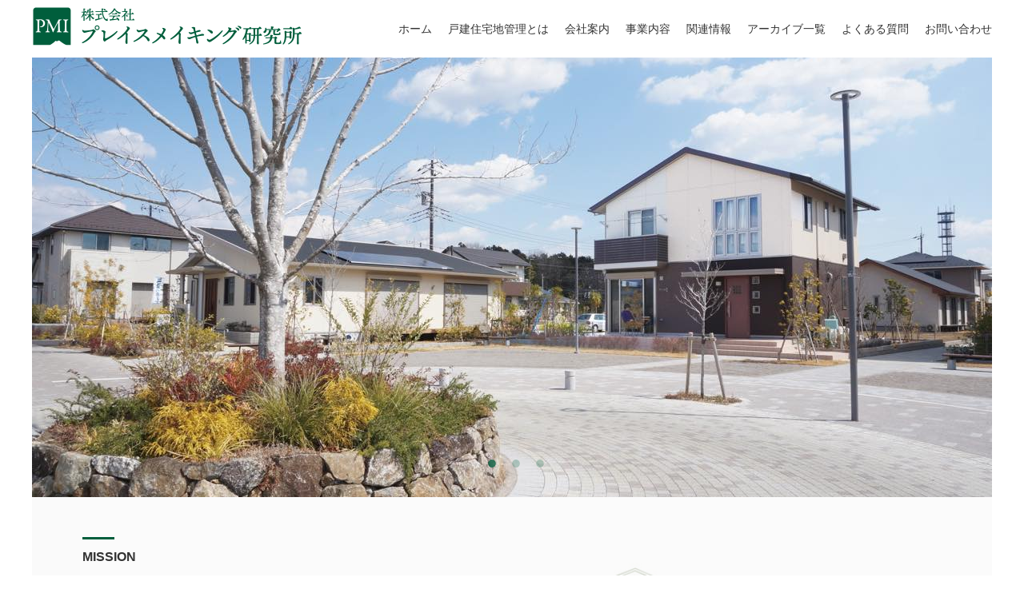

--- FILE ---
content_type: text/html; charset=UTF-8
request_url: https://www.placemaking.jp/
body_size: 7226
content:
<!DOCTYPE html>
<html lang="ja">

<head>
	<meta charset="UTF-8">
	<meta http-equiv="X-UA-Compatible" content="IE=edge,chrome=1">
	<meta name="viewport" content="width=device-width, initial-scale=1">
	<link rel="shortcut icon" href="https://www.placemaking.jp/content/themes/placemaking/favicon.ico" />
	<link href="https://www.placemaking.jp/content/themes/placemaking/assets/css/styles.min.css" rel="stylesheet">
	<link href="https://www.placemaking.jp/content/themes/placemaking/assets/css/pmi_style.css?date=2021100501" rel="stylesheet">

    <title>株式会社 プレイスメイキング研究所 | より居心地の良いまちを目指して戸建住宅地の管理をサポートします</title>
<meta name='robots' content='max-image-preview:large' />
	<style>img:is([sizes="auto" i], [sizes^="auto," i]) { contain-intrinsic-size: 3000px 1500px }</style>
	<link rel='dns-prefetch' href='//use.fontawesome.com' />
<link rel='stylesheet' id='font-awesome-css' href='https://use.fontawesome.com/releases/v5.6.1/css/all.css?ver=6.8.3' type='text/css' media='all' />
<link rel='stylesheet' id='wp-block-library-css' href='https://www.placemaking.jp/wp-includes/css/dist/block-library/style.min.css?ver=6.8.3' type='text/css' media='all' />
<style id='classic-theme-styles-inline-css' type='text/css'>
/*! This file is auto-generated */
.wp-block-button__link{color:#fff;background-color:#32373c;border-radius:9999px;box-shadow:none;text-decoration:none;padding:calc(.667em + 2px) calc(1.333em + 2px);font-size:1.125em}.wp-block-file__button{background:#32373c;color:#fff;text-decoration:none}
</style>
<style id='global-styles-inline-css' type='text/css'>
:root{--wp--preset--aspect-ratio--square: 1;--wp--preset--aspect-ratio--4-3: 4/3;--wp--preset--aspect-ratio--3-4: 3/4;--wp--preset--aspect-ratio--3-2: 3/2;--wp--preset--aspect-ratio--2-3: 2/3;--wp--preset--aspect-ratio--16-9: 16/9;--wp--preset--aspect-ratio--9-16: 9/16;--wp--preset--color--black: #000000;--wp--preset--color--cyan-bluish-gray: #abb8c3;--wp--preset--color--white: #ffffff;--wp--preset--color--pale-pink: #f78da7;--wp--preset--color--vivid-red: #cf2e2e;--wp--preset--color--luminous-vivid-orange: #ff6900;--wp--preset--color--luminous-vivid-amber: #fcb900;--wp--preset--color--light-green-cyan: #7bdcb5;--wp--preset--color--vivid-green-cyan: #00d084;--wp--preset--color--pale-cyan-blue: #8ed1fc;--wp--preset--color--vivid-cyan-blue: #0693e3;--wp--preset--color--vivid-purple: #9b51e0;--wp--preset--gradient--vivid-cyan-blue-to-vivid-purple: linear-gradient(135deg,rgba(6,147,227,1) 0%,rgb(155,81,224) 100%);--wp--preset--gradient--light-green-cyan-to-vivid-green-cyan: linear-gradient(135deg,rgb(122,220,180) 0%,rgb(0,208,130) 100%);--wp--preset--gradient--luminous-vivid-amber-to-luminous-vivid-orange: linear-gradient(135deg,rgba(252,185,0,1) 0%,rgba(255,105,0,1) 100%);--wp--preset--gradient--luminous-vivid-orange-to-vivid-red: linear-gradient(135deg,rgba(255,105,0,1) 0%,rgb(207,46,46) 100%);--wp--preset--gradient--very-light-gray-to-cyan-bluish-gray: linear-gradient(135deg,rgb(238,238,238) 0%,rgb(169,184,195) 100%);--wp--preset--gradient--cool-to-warm-spectrum: linear-gradient(135deg,rgb(74,234,220) 0%,rgb(151,120,209) 20%,rgb(207,42,186) 40%,rgb(238,44,130) 60%,rgb(251,105,98) 80%,rgb(254,248,76) 100%);--wp--preset--gradient--blush-light-purple: linear-gradient(135deg,rgb(255,206,236) 0%,rgb(152,150,240) 100%);--wp--preset--gradient--blush-bordeaux: linear-gradient(135deg,rgb(254,205,165) 0%,rgb(254,45,45) 50%,rgb(107,0,62) 100%);--wp--preset--gradient--luminous-dusk: linear-gradient(135deg,rgb(255,203,112) 0%,rgb(199,81,192) 50%,rgb(65,88,208) 100%);--wp--preset--gradient--pale-ocean: linear-gradient(135deg,rgb(255,245,203) 0%,rgb(182,227,212) 50%,rgb(51,167,181) 100%);--wp--preset--gradient--electric-grass: linear-gradient(135deg,rgb(202,248,128) 0%,rgb(113,206,126) 100%);--wp--preset--gradient--midnight: linear-gradient(135deg,rgb(2,3,129) 0%,rgb(40,116,252) 100%);--wp--preset--font-size--small: 13px;--wp--preset--font-size--medium: 20px;--wp--preset--font-size--large: 36px;--wp--preset--font-size--x-large: 42px;--wp--preset--spacing--20: 0.44rem;--wp--preset--spacing--30: 0.67rem;--wp--preset--spacing--40: 1rem;--wp--preset--spacing--50: 1.5rem;--wp--preset--spacing--60: 2.25rem;--wp--preset--spacing--70: 3.38rem;--wp--preset--spacing--80: 5.06rem;--wp--preset--shadow--natural: 6px 6px 9px rgba(0, 0, 0, 0.2);--wp--preset--shadow--deep: 12px 12px 50px rgba(0, 0, 0, 0.4);--wp--preset--shadow--sharp: 6px 6px 0px rgba(0, 0, 0, 0.2);--wp--preset--shadow--outlined: 6px 6px 0px -3px rgba(255, 255, 255, 1), 6px 6px rgba(0, 0, 0, 1);--wp--preset--shadow--crisp: 6px 6px 0px rgba(0, 0, 0, 1);}:where(.is-layout-flex){gap: 0.5em;}:where(.is-layout-grid){gap: 0.5em;}body .is-layout-flex{display: flex;}.is-layout-flex{flex-wrap: wrap;align-items: center;}.is-layout-flex > :is(*, div){margin: 0;}body .is-layout-grid{display: grid;}.is-layout-grid > :is(*, div){margin: 0;}:where(.wp-block-columns.is-layout-flex){gap: 2em;}:where(.wp-block-columns.is-layout-grid){gap: 2em;}:where(.wp-block-post-template.is-layout-flex){gap: 1.25em;}:where(.wp-block-post-template.is-layout-grid){gap: 1.25em;}.has-black-color{color: var(--wp--preset--color--black) !important;}.has-cyan-bluish-gray-color{color: var(--wp--preset--color--cyan-bluish-gray) !important;}.has-white-color{color: var(--wp--preset--color--white) !important;}.has-pale-pink-color{color: var(--wp--preset--color--pale-pink) !important;}.has-vivid-red-color{color: var(--wp--preset--color--vivid-red) !important;}.has-luminous-vivid-orange-color{color: var(--wp--preset--color--luminous-vivid-orange) !important;}.has-luminous-vivid-amber-color{color: var(--wp--preset--color--luminous-vivid-amber) !important;}.has-light-green-cyan-color{color: var(--wp--preset--color--light-green-cyan) !important;}.has-vivid-green-cyan-color{color: var(--wp--preset--color--vivid-green-cyan) !important;}.has-pale-cyan-blue-color{color: var(--wp--preset--color--pale-cyan-blue) !important;}.has-vivid-cyan-blue-color{color: var(--wp--preset--color--vivid-cyan-blue) !important;}.has-vivid-purple-color{color: var(--wp--preset--color--vivid-purple) !important;}.has-black-background-color{background-color: var(--wp--preset--color--black) !important;}.has-cyan-bluish-gray-background-color{background-color: var(--wp--preset--color--cyan-bluish-gray) !important;}.has-white-background-color{background-color: var(--wp--preset--color--white) !important;}.has-pale-pink-background-color{background-color: var(--wp--preset--color--pale-pink) !important;}.has-vivid-red-background-color{background-color: var(--wp--preset--color--vivid-red) !important;}.has-luminous-vivid-orange-background-color{background-color: var(--wp--preset--color--luminous-vivid-orange) !important;}.has-luminous-vivid-amber-background-color{background-color: var(--wp--preset--color--luminous-vivid-amber) !important;}.has-light-green-cyan-background-color{background-color: var(--wp--preset--color--light-green-cyan) !important;}.has-vivid-green-cyan-background-color{background-color: var(--wp--preset--color--vivid-green-cyan) !important;}.has-pale-cyan-blue-background-color{background-color: var(--wp--preset--color--pale-cyan-blue) !important;}.has-vivid-cyan-blue-background-color{background-color: var(--wp--preset--color--vivid-cyan-blue) !important;}.has-vivid-purple-background-color{background-color: var(--wp--preset--color--vivid-purple) !important;}.has-black-border-color{border-color: var(--wp--preset--color--black) !important;}.has-cyan-bluish-gray-border-color{border-color: var(--wp--preset--color--cyan-bluish-gray) !important;}.has-white-border-color{border-color: var(--wp--preset--color--white) !important;}.has-pale-pink-border-color{border-color: var(--wp--preset--color--pale-pink) !important;}.has-vivid-red-border-color{border-color: var(--wp--preset--color--vivid-red) !important;}.has-luminous-vivid-orange-border-color{border-color: var(--wp--preset--color--luminous-vivid-orange) !important;}.has-luminous-vivid-amber-border-color{border-color: var(--wp--preset--color--luminous-vivid-amber) !important;}.has-light-green-cyan-border-color{border-color: var(--wp--preset--color--light-green-cyan) !important;}.has-vivid-green-cyan-border-color{border-color: var(--wp--preset--color--vivid-green-cyan) !important;}.has-pale-cyan-blue-border-color{border-color: var(--wp--preset--color--pale-cyan-blue) !important;}.has-vivid-cyan-blue-border-color{border-color: var(--wp--preset--color--vivid-cyan-blue) !important;}.has-vivid-purple-border-color{border-color: var(--wp--preset--color--vivid-purple) !important;}.has-vivid-cyan-blue-to-vivid-purple-gradient-background{background: var(--wp--preset--gradient--vivid-cyan-blue-to-vivid-purple) !important;}.has-light-green-cyan-to-vivid-green-cyan-gradient-background{background: var(--wp--preset--gradient--light-green-cyan-to-vivid-green-cyan) !important;}.has-luminous-vivid-amber-to-luminous-vivid-orange-gradient-background{background: var(--wp--preset--gradient--luminous-vivid-amber-to-luminous-vivid-orange) !important;}.has-luminous-vivid-orange-to-vivid-red-gradient-background{background: var(--wp--preset--gradient--luminous-vivid-orange-to-vivid-red) !important;}.has-very-light-gray-to-cyan-bluish-gray-gradient-background{background: var(--wp--preset--gradient--very-light-gray-to-cyan-bluish-gray) !important;}.has-cool-to-warm-spectrum-gradient-background{background: var(--wp--preset--gradient--cool-to-warm-spectrum) !important;}.has-blush-light-purple-gradient-background{background: var(--wp--preset--gradient--blush-light-purple) !important;}.has-blush-bordeaux-gradient-background{background: var(--wp--preset--gradient--blush-bordeaux) !important;}.has-luminous-dusk-gradient-background{background: var(--wp--preset--gradient--luminous-dusk) !important;}.has-pale-ocean-gradient-background{background: var(--wp--preset--gradient--pale-ocean) !important;}.has-electric-grass-gradient-background{background: var(--wp--preset--gradient--electric-grass) !important;}.has-midnight-gradient-background{background: var(--wp--preset--gradient--midnight) !important;}.has-small-font-size{font-size: var(--wp--preset--font-size--small) !important;}.has-medium-font-size{font-size: var(--wp--preset--font-size--medium) !important;}.has-large-font-size{font-size: var(--wp--preset--font-size--large) !important;}.has-x-large-font-size{font-size: var(--wp--preset--font-size--x-large) !important;}
:where(.wp-block-post-template.is-layout-flex){gap: 1.25em;}:where(.wp-block-post-template.is-layout-grid){gap: 1.25em;}
:where(.wp-block-columns.is-layout-flex){gap: 2em;}:where(.wp-block-columns.is-layout-grid){gap: 2em;}
:root :where(.wp-block-pullquote){font-size: 1.5em;line-height: 1.6;}
</style>
<script type="text/javascript" src="https://www.placemaking.jp/wp-includes/js/jquery/jquery.min.js?ver=3.7.1" id="jquery-core-js"></script>
<script type="text/javascript" src="https://www.placemaking.jp/wp-includes/js/jquery/jquery-migrate.min.js?ver=3.4.1" id="jquery-migrate-js"></script>
	<!-- Global site tag (gtag.js) - Google Analytics -->
	<script async src="https://www.googletagmanager.com/gtag/js?id=UA-1738130-34"></script>
	<script>
	window.dataLayer = window.dataLayer || [];
	function gtag(){dataLayer.push(arguments);}
	gtag('js', new Date());

	gtag('config', 'UA-1738130-34');
	</script>

</head>

<body class="home blog wp-theme-placemaking">
<div id="top" class="bl_wrapper">
	<header class="header">
		<!-- ハンバーガーメニュー -->
		<input id="el_hamburgerButton" type="checkbox">
		<label for="el_hamburgerButton" class="el_hamburgerButton_label">
			<svg class="header_menu" xmlns="http://www.w3.org/2000/svg" xmlns:xlink="http://www.w3.org/1999/xlink"
				width="30" height="30" viewBox="0 0 30 30">
				<defs>
					<clipPath id="clip-path">
						<rect width="30" height="30" fill="none" />
					</clipPath>
				</defs>
				<g clip-path="url(#clip-path)">
					<rect class="header_border header_border-1" width="30" height="2" transform="translate(0 0)" />
					<rect class="header_border header_border-2" width="30" height="2" transform="translate(0 10)" />
					<rect class="header_border header_border-3" width="30" height="2" transform="translate(0 20)" />
				</g>
			</svg>
		</label>
		<!-- ハンバーガーメニュー ここまで -->
		<div class="header_inner">
			<div class="header_header">
				<a href="https://www.placemaking.jp">
					<div class="header_logo">
						<img src='https://www.placemaking.jp/content/themes/placemaking/assets/img/common/01_4_pmi_ci_web.png' />
					</div>
				</a>
				<!-- サイトのdescriptionを呼び出す
				<p class="header_inner_discription">より居心地の良いまちを目指して戸建住宅地の管理をサポートします</p>
					-->
			</div>

			<div class="header_links">
				<nav class="gnav">
					<ul id="menu-global-navigation" class="gnav_wrapper"><li id="menu-item-41" class="menu-item menu-item-type-custom menu-item-object-custom current-menu-item current_page_item menu-item-41"><a href="/" aria-current="page">ホーム</a></li>
<li id="menu-item-37" class="menu-item menu-item-type-post_type menu-item-object-page menu-item-37"><a href="https://www.placemaking.jp/kodate_jutaku_kanri/">戸建住宅地管理とは</a></li>
<li id="menu-item-38" class="menu-item menu-item-type-post_type menu-item-object-page menu-item-38"><a href="https://www.placemaking.jp/company/">会社案内</a></li>
<li id="menu-item-39" class="menu-item menu-item-type-post_type menu-item-object-page menu-item-39"><a href="https://www.placemaking.jp/works/">事業内容</a></li>
<li id="menu-item-238" class="menu-item menu-item-type-post_type menu-item-object-page menu-item-238"><a href="https://www.placemaking.jp/relevant_information/">関連情報</a></li>
<li id="menu-item-323" class="menu-item menu-item-type-post_type menu-item-object-page menu-item-323"><a href="https://www.placemaking.jp/archive_list/">アーカイブ一覧</a></li>
<li id="menu-item-245" class="menu-item menu-item-type-post_type menu-item-object-page menu-item-245"><a href="https://www.placemaking.jp/faqs/">よくある質問</a></li>
<li id="menu-item-40" class="menu-item menu-item-type-post_type menu-item-object-page menu-item-40"><a href="https://www.placemaking.jp/contact/">お問い合わせ</a></li>
</ul>				</nav>
			</div>
			<label for="el_hamburgerButton" class="el_hamburgerButton_label_bottom">
			</label>
		</div><!-- header_inner ここまで -->
		<!-- fontawesome -->
		<script src="https://kit.fontawesome.com/f5281730e7.js" crossorigin="anonymous"></script>
	</header>
			<div class="jumbotron">
			<div class="jumbotron_item" style="background-image: url('https://www.placemaking.jp/content/themes/placemaking/assets/img/home/p12-2-placewatariDSC09114_low.jpg')"></div>
			<div class="jumbotron_item" style="background-image: url('https://www.placemaking.jp/content/themes/placemaking/assets/img/home/pmi_ph_27_low.jpg')"></div>
			<div class="jumbotron_item" style="background-image: url('https://www.placemaking.jp/content/themes/placemaking/assets/img/home/IMG_4004_low.jpg')"></div>
		</div>
	
	<div class="bl_pageTitle bl_pageTitle__frontpage">
		<div class="bl_pageTitle_titleWrapper">
			<div class="bl_pageTitle_title">
					<span class="bl_pageTitle_title_eng">MISSION</span>
					<h3 class="bl_pageTitle_title_big">
						<span>より居心地の良いまちを目指して</span>
						<span>戸建住宅地の管理をサポートします</span>
					</h3>
			</div>
		</div>
		<div class="bl_pageTitle_string">
			<p>当社は2004年、筑波大学発ベンチャーとして誕生。現在は主にコミュニティデザイン事業として戸建住宅地の管理組合の運営をサポートしています。近年、戸建住宅地では共有部分として集会所や緑地を設け、より美しいまちなみを創り出そうとしています。当社では、共有地・施設の維持管理のほか、よりよいコミュニティ形成を念頭にサポートを行っています。
			</p>
		</div>
		<a href="https://www.placemaking.jp/kodate_jutaku_kanri/" class="bl_pageTitle__frontpage_btn el_arrow__right">戸建住宅地管理って？</a>
	</div>
	<div class="bl_pageTitle__showIsMovail hp_show_is_movail__flex">
		<a href="https://www.placemaking.jp/kodate_jutaku_kanri/" class="bl_pageTitle__frontpage_btn el_arrow__right">戸建住宅地管理って？</a>
	</div>
	<section class="uq_additionalText">
		<p>当社の管理サポートは、アメリカのHOA（Home Owners Asosiation、住宅所有者組合）をモデルに、日本での住宅事情や自治会組織など独自の文化を活用しつつ、戸建住宅地の特性に合わせています。戸建住宅地内の個々の住戸を「ファーストプレイス」、働く場を「セカンドプレイス」、そしてコミュニティーの大切な中心であり、気兼ねなく集える場を「サードプレイス」と位置づけ、理事役員の意思決定の場となる「理事・役員会」を通じて、まちの管理・運営に関する大切な協議をサポートさせていただいています。また、気軽にアイデアを出し合う必要がある内容については「ワークショップ」と考え、理事・役員会の中でもテーマを分けてお話しいただいています。</p>
	</section>
	<section class="sec">
		<div class="container">
			<div class="bl_news">
				<div class="sec_header">
					<h3 class="sec_header_title bl_pageTitle_title">
						<span class="sec_header_title_alphabet">NEWS</span>
						<span class="sec_header_title_japanese">最新情報</span>
					</h3>
				</div>

				<div class="bl_news_lists">

					<div class="bl_news_lists_row">
												
															<div class="bl_news_lists_row_post">
									<article id="post-556" class="bl_news_lists_news post-556 post type-post status-publish format-standard hentry category-news">
    <div class="bl_news_lists_meta">
        <time class="bl_news_lists_time"
            datetime="2026-01-15">
            2026年01月15日        </time>
        <ul class="post-categories">
	<li><a href="https://www.placemaking.jp/category/news/" rel="category tag">お知らせ</a></li></ul>    </div>
    <h2 class="bl_news_lists_title">
        <a href="https://www.placemaking.jp/2026/01/15/%e5%a2%97%e8%b3%87%e3%81%ae%e3%81%94%e5%a0%b1%e5%91%8a/">
            増資のご報告        </a></h2>
    <div class="bl_news_lists_desc">
        株式会社プレイスメイキング研究所（本社：茨城県つくば市、代表取締役：温井達也）は、2026年1月13日付で新株式発行による増資を実施し、資本金を2,300万円から4,170万円に増資いたしましたので、お知らせ申し上げます [&hellip;]    </div>
    <p class="bl_news_lists_desc_toDatail"><a href="https://www.placemaking.jp/2026/01/15/%e5%a2%97%e8%b3%87%e3%81%ae%e3%81%94%e5%a0%b1%e5%91%8a/">> 続きを読む</a></p>
</article>
								</div>
															<div class="bl_news_lists_row_post">
									<article id="post-550" class="bl_news_lists_news post-550 post type-post status-publish format-standard hentry category-seminar">
    <div class="bl_news_lists_meta">
        <time class="bl_news_lists_time"
            datetime="2026-01-09">
            2026年01月09日        </time>
        <ul class="post-categories">
	<li><a href="https://www.placemaking.jp/category/seminar/" rel="category tag">セミナー・講演会</a></li></ul>    </div>
    <h2 class="bl_news_lists_title">
        <a href="https://www.placemaking.jp/2026/01/09/%e3%80%90%e3%82%aa%e3%83%b3%e3%83%a9%e3%82%a4%e3%83%b3%e9%96%8b%e5%82%ac%e3%80%91%e4%b8%8d%e5%8b%95%e7%94%a3%e3%83%bb%e5%9c%b0%e5%9f%9f%e6%b4%bb%e6%80%a7%e5%8c%96%e3%82%b7%e3%83%b3%e3%83%9d%e3%82%b8/">
            【オンライン開催】不動産・地域活性化シンポジウム2026「マンション定借、戸建定借の効果について考える」～制度がスタートして33年。定期借地権の現在と今後の在り方～        </a></h2>
    <div class="bl_news_lists_desc">
        定期借地権推進協議会主催のシンポジウムが、下記の内容で開催されます。 趣旨 我が国の不動産を取り巻く環境の変化の中で、近年、定期借地権のニーズが高まりつつあります。 こうした一方で、定期借地権事業を考える際に、わからない [&hellip;]    </div>
    <p class="bl_news_lists_desc_toDatail"><a href="https://www.placemaking.jp/2026/01/09/%e3%80%90%e3%82%aa%e3%83%b3%e3%83%a9%e3%82%a4%e3%83%b3%e9%96%8b%e5%82%ac%e3%80%91%e4%b8%8d%e5%8b%95%e7%94%a3%e3%83%bb%e5%9c%b0%e5%9f%9f%e6%b4%bb%e6%80%a7%e5%8c%96%e3%82%b7%e3%83%b3%e3%83%9d%e3%82%b8/">> 続きを読む</a></p>
</article>
								</div>
															<div class="bl_news_lists_row_post">
									<article id="post-547" class="bl_news_lists_news post-547 post type-post status-publish format-standard hentry category-news">
    <div class="bl_news_lists_meta">
        <time class="bl_news_lists_time"
            datetime="2025-12-18">
            2025年12月18日        </time>
        <ul class="post-categories">
	<li><a href="https://www.placemaking.jp/category/news/" rel="category tag">お知らせ</a></li></ul>    </div>
    <h2 class="bl_news_lists_title">
        <a href="https://www.placemaking.jp/2025/12/18/%e5%b9%b4%e6%9c%ab%e5%b9%b4%e5%a7%8b%e3%81%ae%e4%bc%91%e6%a5%ad%e4%ba%88%e5%ae%9a%e3%81%ab%e3%81%a4%e3%81%84%e3%81%a6-2/">
            年末年始の休業予定について        </a></h2>
    <div class="bl_news_lists_desc">
        株式会社プレイスメイキング研究所は、2025年12月27日（土）～2026年1月4日（日）までお休みをいただきます。2026年1月5日（月）より通常営業となります。よろしくお願いいたします。    </div>
    <p class="bl_news_lists_desc_toDatail"><a href="https://www.placemaking.jp/2025/12/18/%e5%b9%b4%e6%9c%ab%e5%b9%b4%e5%a7%8b%e3%81%ae%e4%bc%91%e6%a5%ad%e4%ba%88%e5%ae%9a%e3%81%ab%e3%81%a4%e3%81%84%e3%81%a6-2/">> 続きを読む</a></p>
</article>
								</div>
																		</div>

					<p class="sec_btn">
						<a href="archive_list" class="btn btn-default">アーカイブ 一覧</a>
					</p>
				</div>
			</div>
		</div>
	</section>


    <!-- パンくずリスト (下）-->

	    
    <div class="bl_links">
        <div class="bl_links_wrapper">
            <div class="bl_links_titleWrapper">
                <div class="bl_links_title">
                    <span class="bl_links_title_eng">LINKS</span>
                    <h3 class="bl_links_title_big">
                        <span>リンク</span>
                    </h3>
                </div>
            </div>
            <ul class="bl_links_wrapper_ul">
                <li><a href="https://www.purekyo.or.jp/" target="_blank">（社）プレハブ建築協会</a></li>
                <li><a href="https://www.machinami.or.jp/" target="_blank">（一財）住宅生産振興財団</a></li>
                <li><a href="http://j-hoa.net/" target="_blank">日本型HOA推進協議会</a></li>
                <li><a href="http://www.c-moon.co.jp/category/1414154.html" target="_blank">（株）シ―ムーン企画</a></li>
                <li><a href="http://www.hc-zaidan.or.jp/" target="_blank">（財）ハウジングアンドコミュニティ財団</a></li>
                <li><a href="http://www.skre.jp/" target="_blank">予防犯罪学推進協議会</a></li>
                <li><a href="http://urbansection.co.jp/" target="_blank">（有）アーバンセクション</a></li>
                <li><a href="http://www.roji.rexw.jp/" target="_blank">路地広場空間設計室</a></li>
                <li><a href="http://greenfield-shimana.com/" target="_blank">グリーンフィールド島名</a></li>
                <li><a href="http://teikishakuchi.com/" target="_blank">定期借地権推進協議会</a></li>
            </ul>
        </div>
        <div class="pagetop js-pagetop">
            <a href="#top"><i class="fas fa-arrow-up"></i></a>
        </div>
    </div>

<footer class="footer">
    <div class="container">
        <div class="footer_inner">
            <nav class="gnav">
                <ul id="menu-footer-navigation" class="gnav_wrapper"><li id="menu-item-42" class="menu-item menu-item-type-post_type menu-item-object-page menu-item-42"><a href="https://www.placemaking.jp/privacy-policy/">プライバシーポリシー</a></li>
</ul>            </nav>
            <div class="footer_copyright">
                <small>copyright <span>&copy; 2021</span> placemaking institute inc. tsukuba. all rights reserved.</small>
            </div>
        </div>
    </div>
</footer>

<link href="https://cdn.jsdelivr.net/npm/slick-carousel@1.8.1/slick/slick.css" rel="stylesheet">
<script src="https://cdn.jsdelivr.net/npm/slick-carousel@1.8.1/slick/slick.min.js"></script>
<script src="https://www.placemaking.jp/content/themes/placemaking/assets/js/home.js"></script>
<script type="speculationrules">
{"prefetch":[{"source":"document","where":{"and":[{"href_matches":"\/*"},{"not":{"href_matches":["\/wp-*.php","\/wp-admin\/*","\/content\/uploads\/sites\/3\/*","\/content\/*","\/*","\/content\/themes\/placemaking\/*","\/*\\?(.+)"]}},{"not":{"selector_matches":"a[rel~=\"nofollow\"]"}},{"not":{"selector_matches":".no-prefetch, .no-prefetch a"}}]},"eagerness":"conservative"}]}
</script>
</div><!-- bl_wrapperのとじタグ -->
<script defer src="https://static.cloudflareinsights.com/beacon.min.js/vcd15cbe7772f49c399c6a5babf22c1241717689176015" integrity="sha512-ZpsOmlRQV6y907TI0dKBHq9Md29nnaEIPlkf84rnaERnq6zvWvPUqr2ft8M1aS28oN72PdrCzSjY4U6VaAw1EQ==" data-cf-beacon='{"version":"2024.11.0","token":"57e6f8fc41194ac3b3cc0e75498f89ef","r":1,"server_timing":{"name":{"cfCacheStatus":true,"cfEdge":true,"cfExtPri":true,"cfL4":true,"cfOrigin":true,"cfSpeedBrain":true},"location_startswith":null}}' crossorigin="anonymous"></script>
</body>

</html>

--- FILE ---
content_type: text/css
request_url: https://www.placemaking.jp/content/themes/placemaking/assets/css/styles.min.css
body_size: 15136
content:
@charset "UTF-8";.c-border{color:#707070!important}.bg-c-border{background:#707070!important}.bg-c-border-opacity{background:rgba(112,112,112,0.7)!important}.bg-hover-c-border:hover{background:#707070!important}.font-c-border{color:#707070!important}.bg-font-c-border{color:#707070!important}.border-c-border{border-color:#707070!important}.border-top-c-border{border-top-color:#707070!important}.border-bottom-c-border{border-bottom-color:#707070!important}.border-left-c-border{border-left-color:#707070!important}.border-right-c-border{border-right-color:#707070!important}.brown{color:#005e3c!important}.bg-brown{background:#005e3c!important}.bg-brown-opacity{background:rgba(112,70,46,0.7)!important}.bg-hover-brown:hover{background:#005e3c!important}.font-brown{color:#005e3c!important}.bg-font-brown{color:#005e3c!important}.border-brown{border-color:#005e3c!important}.border-top-brown{border-top-color:#005e3c!important}.border-bottom-brown{border-bottom-color:#005e3c!important}.border-left-brown{border-left-color:#005e3c!important}.border-right-brown{border-right-color:#005e3c!important}.gray{color:#F5F5F5!important}.bg-gray{background:#F5F5F5!important}.bg-gray-opacity{background:rgba(245,245,245,0.7)!important}.bg-hover-gray:hover{background:#F5F5F5!important}.font-gray{color:#F5F5F5!important}.bg-font-gray{color:#F5F5F5!important}.border-gray{border-color:#F5F5F5!important}.border-top-gray{border-top-color:#F5F5F5!important}.border-bottom-gray{border-bottom-color:#F5F5F5!important}.border-left-gray{border-left-color:#F5F5F5!important}.border-right-gray{border-right-color:#F5F5F5!important}.black{color:#000!important}.bg-black{background:#000!important}.bg-black-opacity{background:rgba(0,0,0,0.7)!important}.bg-hover-black:hover{background:#000!important}.font-black{color:#000!important}.bg-font-black{color:#000!important}.border-black{border-color:#000!important}.border-top-black{border-top-color:#000!important}.border-bottom-black{border-bottom-color:#000!important}.border-left-black{border-left-color:#000!important}.border-right-black{border-right-color:#000!important}.white{color:#fff!important}.bg-white{background:#fff!important}.bg-white-opacity{background:rgba(255,255,255,0.7)!important}.bg-hover-white:hover{background:#fff!important}.font-white{color:#fff!important}.bg-font-white{color:#fff!important}.border-white{border-color:#fff!important}.border-top-white{border-top-color:#fff!important}.border-bottom-white{border-bottom-color:#fff!important}.border-left-white{border-left-color:#fff!important}.border-right-white{border-right-color:#fff!important}.transparent{color:rgba(255,255,255,0.3)!important}.bg-transparent{background:rgba(255,255,255,0.3)!important}.bg-transparent-opacity{background:rgba(255,255,255,0.7)!important}.bg-hover-transparent:hover{background:rgba(255,255,255,0.3)!important}.font-transparent{color:rgba(255,255,255,0.3)!important}.bg-font-transparent{color:rgba(255,255,255,0.3)!important}.border-transparent{border-color:rgba(255,255,255,0.3)!important}.border-top-transparent{border-top-color:rgba(255,255,255,0.3)!important}.border-bottom-transparent{border-bottom-color:rgba(255,255,255,0.3)!important}.border-left-transparent{border-left-color:rgba(255,255,255,0.3)!important}.border-right-transparent{border-right-color:rgba(255,255,255,0.3)!important}.topics{color:#0293AD!important}.bg-topics{background:#0293AD!important}.bg-topics-opacity{background:rgba(2,147,173,0.7)!important}.bg-hover-topics:hover{background:#0293AD!important}.font-topics{color:#0293AD!important}.bg-font-topics{color:#0293AD!important}.border-topics{border-color:#0293AD!important}.border-top-topics{border-top-color:#0293AD!important}.border-bottom-topics{border-bottom-color:#0293AD!important}.border-left-topics{border-left-color:#0293AD!important}.border-right-topics{border-right-color:#0293AD!important}.event{color:#C9AA00!important}.bg-event{background:#C9AA00!important}.bg-event-opacity{background:rgba(201,170,0,0.7)!important}.bg-hover-event:hover{background:#C9AA00!important}.font-event{color:#C9AA00!important}.bg-font-event{color:#C9AA00!important}.border-event{border-color:#C9AA00!important}.border-top-event{border-top-color:#C9AA00!important}.border-bottom-event{border-bottom-color:#C9AA00!important}.border-left-event{border-left-color:#C9AA00!important}.border-right-event{border-right-color:#C9AA00!important}.sky{color:#0293AD!important}.bg-sky{background:#0293AD!important}.bg-sky-opacity{background:rgba(2,147,173,0.7)!important}.bg-hover-sky:hover{background:#0293AD!important}.font-sky{color:#0293AD!important}.bg-font-sky{color:#0293AD!important}.border-sky{border-color:#0293AD!important}.border-top-sky{border-top-color:#0293AD!important}.border-bottom-sky{border-bottom-color:#0293AD!important}.border-left-sky{border-left-color:#0293AD!important}.border-right-sky{border-right-color:#0293AD!important}a,abbr,acronym,address,applet,article,b,big,blockquote,body,caption,center,cite,code,dd,del,dfn,div,dl,dt,em,fieldset,figcaption,figure,font,footer,form,h1,h2,h3,h4,h5,h6,header,html,i,iframe,img,ins,kbd,label,legend,li,nav,object,ol,p,pre,q,s,samp,section,small,span,strike,strong,sub,sup,table,tbody,td,tfoot,th,thead,tr,tt,u,ul,var{margin:0;padding:0;font-weight:normal;font-style:normal;-webkit-box-sizing:border-box;-o-box-sizing:border-box;-ms-box-sizing:border-box;box-sizing:border-box;-ms-text-size-adjust:100%;-webkit-text-size-adjust:100%}form input,form textarea{-webkit-box-sizing:border-box!important;-o-box-sizing:border-box!important;-ms-box-sizing:border-box!important;box-sizing:border-box!important}body{margin:0;padding:0;width:100%;-webkit-font-smoothing:subpixel-antialiased;-moz-osx-font-smoothing:unset}@media (-o-min-device-pixel-ratio:2/1),(-webkit-min-device-pixel-ratio:2),(min-resolution:2dppx),only screen and (-webkit-min-device-pixel-ratio:2){body{-webkit-font-smoothing:antialiased;-moz-osx-font-smoothing:grayscale}}html{width:100%;overflow-y:scroll;font-size:62.5%}img{border:none;-ms-interpolation-mode:bicubic}p{margin:0 0 1em 0}ol,ul{list-style:none;list-style-position:inside}ol li,ul li{margin-bottom:0.5em}dl{margin:0}dl dt{margin:0;font-weight:bold}dl dt a{font-weight:bold}dl dd{margin-bottom:0.5em}hr{border-color:#ddd;border-style:solid;border-width:1px 0 0 0;height:1px}hr.solid{border-style:solid;border-color:#ccc}hr.dotted{border-style:dotted;border-color:#ccc}hr.dashed{border-style:dashed;border-color:#bbb}hr.trans{border-color:transparent;margin:25px 0}table{border-collapse:collapse;border-spacing:0;empty-cells:show;font-size:inherit}span.highlight{font-weight:bold;color:#f79531}.cf,.clearfix{*zoom:1}.cf:after,.cf:before,.clearfix:after,.clearfix:before{content:" ";display:block;line-height:0}.cf:after,.clearfix:after{content:" ";display:block;clear:both}a:hover img.hover,span:hover img.hover{opacity:0.8}.b,img.b{display:block}img.auto{display:block;margin:0 auto}img.full{height:auto;width:100%}img.max{height:auto;max-width:100%}body{color:#333;font-family:游明朝,"Yu Mincho",YuMincho,"Hiragino Mincho ProN",HGS明朝E,メイリオ,Meiryo,serif}.font-normal{font-family:Helvetica Neue,Helvetica,Hiragino Sans,"ヒラギノ角ゴ ProN W3",Hiragino Kaku Gothic ProN,"メイリオ",Meiryo,sans-seri}button,input,select,textarea{font-family:arial,helvetica,clean,sans-serif;font-size:14px}@media only screen and (max-width:767px){button,input,select,textarea{font-size:14px}}code,kbd,pre,samp,tt{font-family:monospace;line-height:100%;font-size:14px}@media only screen and (max-width:767px){code,kbd,pre,samp,tt{font-size:14px}}blockquote,dl,ol,pre,td,th,ul{line-height:1.5;font-size:14px}@media only screen and (max-width:767px){blockquote,dl,ol,pre,td,th,ul{font-size:14px}}p{line-height:1.5;font-size:16px}@media only screen and (max-width:767px){p{font-size:16px}}dl,ol,ul{list-style-position:outside;font-size:14px}@media only screen and (max-width:767px){dl,ol,ul{font-size:14px}}.supp{font-size:12px}@media only screen and (max-width:767px){.supp{font-size:12px}}blockquote p,dd p,dl p,dt p,ol p,pre p,td p,th p,ul p{font-size:14px;padding:10px 0}@media only screen and (max-width:767px){blockquote p,dd p,dl p,dt p,ol p,pre p,td p,th p,ul p{font-size:14px}}.bold{font-weight:bold}em{font-weight:bold}b{font-weight:bold}a{color:#333;text-decoration:underline}a:hover{text-decoration:none}h1,h2,h3,h4,h5,h6{font-weight:bold;margin:0;padding:0}h1 a,h2 a,h3 a,h4 a,h5 a,h6 a{font-weight:bold}@media only screen and (max-width:767px){blockquote,dl,ol,pre,td,th,ul{font-size:12px}}@media only screen and (max-width:767px) and (max-width:767px){blockquote,dl,ol,pre,td,th,ul{font-size:12px}}@media only screen and (max-width:767px){p{font-size:12px;padding:5px 0}}@media only screen and (max-width:767px) and (max-width:767px){p{font-size:12px}}@media only screen and (max-width:767px){dl,ol,ul{font-size:12px}}@media only screen and (max-width:767px) and (max-width:767px){dl,ol,ul{font-size:12px}}@media only screen and (max-width:767px){.supp{font-size:10px}}@media only screen and (max-width:767px) and (max-width:767px){.supp{font-size:10px}}@media only screen and (max-width:767px){blockquote p,dd p,dl p,dt p,ol p,pre p,td p,th p,ul p{font-size:12px;padding:5px 0}}@media only screen and (max-width:767px) and (max-width:767px){blockquote p,dd p,dl p,dt p,ol p,pre p,td p,th p,ul p{font-size:12px}}.header .header_inner{width:100%;padding-right:15px;padding-left:15px;margin-right:auto;margin-left:auto;display:-webkit-box;display:-ms-flexbox;display:flex;-js-display:flex;-webkit-box-align:center;-ms-flex-align:center;align-items:center;-webkit-box-pack:justify;-ms-flex-pack:justify;justify-content:space-between;padding:20px 0 0}@media (min-width:576px){.header .header_inner{max-width:540px}}@media (min-width:768px){.header .header_inner{max-width:720px}}@media (min-width:992px){.header .header_inner{max-width:960px}}@media (min-width:1200px){.header .header_inner{max-width:1140px}}.header .header_desc{width:calc(50% - 100px);-webkit-box-ordinal-group:2;-ms-flex-order:1;order:1}.header .header_desc p{font-size:14px;color:#005e3c}@media only screen and (max-width:767px){.header .header_desc p{font-size:14px}}.header .header_logo{width:200px;-webkit-box-ordinal-group:3;-ms-flex-order:2;order:2;text-align:center}.header .header_logo img{width:128px;height:128px}.header .header_search{width:calc(50% - 100px);-webkit-box-ordinal-group:4;-ms-flex-order:3;order:3;display:-webkit-box;display:-ms-flexbox;display:flex;-js-display:flex;-webkit-box-pack:end;-ms-flex-pack:end;justify-content:flex-end;-webkit-box-align:center;-ms-flex-align:center;align-items:center;position:relative;*zoom:1}.header .header_search:after,.header .header_search:before{content:" ";display:block;line-height:0}.header .header_search:after{content:" ";display:block;clear:both}.header .header_search input{width:270px;padding:10px;border-radius:5px 5px 5px 5px!important;font-size:12px;border:1px solid #005e3c}@media only screen and (max-width:767px){.header .header_search input{font-size:12px}}.header .header_search input::-webkit-input-placeholder{color:rgba(112,70,46,0.3)}.header .header_search input::-moz-placeholder{color:rgba(112,70,46,0.3)}.header .header_search input:-ms-input-placeholder{color:rgba(112,70,46,0.3)}.header .header_search input::-ms-input-placeholder{color:rgba(112,70,46,0.3)}.header .header_search input::placeholder{color:rgba(112,70,46,0.3)}.header .header_search i,.header .header_search svg{position:absolute;right:10px;color:#005e3c}.header .header_sns{display:-webkit-box;display:-ms-flexbox;display:flex;-js-display:flex;-webkit-box-pack:center;-ms-flex-pack:center;justify-content:center}.header .header_sns li{margin:0 15px!important;display:-webkit-box;display:-ms-flexbox;display:flex;-js-display:flex;-webkit-box-align:center;-ms-flex-align:center;align-items:center;-webkit-box-pack:center;-ms-flex-pack:center;justify-content:center;border:1px solid #005e3c;border-radius:50%;width:30px;height:30px}.header .header_sns li a{color:#005e3c}.header .header_sns li svg{color:#005e3c}.header .header_links{background-color:#fff;display:-webkit-box;display:-ms-flexbox;display:flex;-js-display:flex;-webkit-box-align:center;-ms-flex-align:center;align-items:center;-webkit-box-pack:center;-ms-flex-pack:center;justify-content:center;padding:20px 0}.header .header_menu{display:none}.header.is-close .header_links{-webkit-transform:translateY(-100%);-ms-transform:translateY(-100%);transform:translateY(-100%)}.header.is-short .header_inner{display:none}.header.is-short .header_links{-webkit-transition:0.5s;-o-transition:0.5s;transition:0.5s;-webkit-transform:translateY(0);-ms-transform:translateY(0);transform:translateY(0);z-index:10000;position:fixed;width:100%;top:0;left:0}.header-sp{display:none}@media only screen and (max-width:767px){.header{display:-webkit-box;display:-ms-flexbox;display:flex;-js-display:flex;-webkit-box-align:center;-ms-flex-align:center;align-items:center;position:fixed;width:100%;background-color:#fff;z-index:97;padding:10px 0}.header .header_desc,.header .header_search{display:none}.header .header_inner{padding-top:0;padding-bottom:0}.header .header_logo{height:auto;margin:0 auto;text-align:center}.header .header_logo img{max-width:50px;height:auto}.header .header_sns{margin:0 auto}.header .header_links{display:block;height:100%;width:0;position:fixed;z-index:99;top:0;left:0;background-color:white;overflow-x:hidden;-webkit-transition:0.5s;-o-transition:0.5s;transition:0.5s;padding-top:70px}.header .header_links ul li{white-space:nowrap}.header .header_links.is-active{width:100%}.header .header_links.is-active .header_links_body{opacity:1}.header .header_menu{display:block;position:fixed;top:28px;left:22px;z-index:100;cursor:pointer}.header .header_menu .header_border{-webkit-transition:200ms all ease;-o-transition:200ms all ease;transition:200ms all ease}.header .header_menu.is-active .header_border-1{width:38px;-webkit-transform:translate(2px,1px) rotate(45deg);-ms-transform:translate(2px,1px) rotate(45deg);transform:translate(2px,1px) rotate(45deg)}.header .header_menu.is-active .header_border-2{width:0}.header .header_menu.is-active .header_border-3{width:38px;-webkit-transform:translate(1px,28px) rotate(-45deg);-ms-transform:translate(1px,28px) rotate(-45deg);transform:translate(1px,28px) rotate(-45deg)}}.gnav ul{display:-webkit-box;display:-ms-flexbox;display:flex;-js-display:flex;-webkit-box-align:center;-ms-flex-align:center;align-items:center;-webkit-box-pack:center;-ms-flex-pack:center;justify-content:center}.gnav ul li{padding:0 20px;margin:0}.gnav ul li a{text-decoration:none;color:#005e3c;font-size:14px;position:relative;display:block}@media only screen and (max-width:767px){.gnav ul li a{font-size:14px}}.gnav ul li a:before{content:" ";display:block;width:0;height:1px;position:absolute;bottom:-2px;left:0;border-bottom:1px solid #005e3c;-webkit-transition:all 300ms 0s ease;-o-transition:all 300ms 0s ease;transition:all 300ms 0s ease}.gnav ul li a:hover:before{width:100%}@media only screen and (max-width:767px){.gnav{display:block}.gnav ul{display:block}.gnav ul li{display:block;padding:20px 10px;margin:0;border-bottom:1px solid #005e3c;position:relative}.gnav ul li svg{-webkit-transition:all 300ms 0s ease;-o-transition:all 300ms 0s ease;transition:all 300ms 0s ease;color:#707070;position:absolute;top:50%;right:15px;margin-top:-0.5em}.gnav ul li:last-child{border-bottom:none}}.l-slideNav{height:100%;width:0;position:fixed;z-index:99;top:0;left:0;background-color:white;overflow-x:hidden;-webkit-transition:0.5s;-o-transition:0.5s;transition:0.5s}.l-slideNav.-active{width:100%}.l-slideNav.-active .l-slideNav_body{opacity:1}.l-slideNav .l-slideNav_body{position:relative;top:15%;width:100%;padding:0 20px;-webkit-box-sizing:border-box;box-sizing:border-box;opacity:0;-webkit-transition:opacity 300ms 0.5s ease;-o-transition:opacity 300ms 0.5s ease;transition:opacity 300ms 0.5s ease}.l-slideNav a{display:block;font-size:14px;-webkit-transition:0.3s;-o-transition:0.3s;transition:0.3s;text-decoration:none}@media only screen and (max-width:767px){.l-slideNav a{font-size:14px}}.l-slideNav a:focus,.l-slideNav a:hover{color:#f1f1f1}.l-slideNav a.nav--sp__list__item__link{width:40%}.l-slideNav nav ul li{padding:20px 10px;margin:0;-webkit-box-sizing:border-box;box-sizing:border-box;border-bottom:1px solid #005e3c;position:relative}.l-slideNav nav ul li svg{-webkit-transition:all 300ms 0s ease;-o-transition:all 300ms 0s ease;transition:all 300ms 0s ease;color:#707070;position:absolute;top:50%;right:15px;margin-top:-0.5em}.l-slideNav nav ul li:last-child{border-bottom:none}.footer{text-align:center;padding:50px 0;background:#292929}.footer nav ul{display:-webkit-box;display:-ms-flexbox;display:flex;-js-display:flex;-webkit-box-align:center;-ms-flex-align:center;align-items:center;-webkit-box-pack:center;-ms-flex-pack:center;justify-content:center;margin-bottom:15px}.footer nav ul li{padding:5px 20px}.footer nav ul li a{text-decoration:none;color:#fff;font-size:14px}@media only screen and (max-width:767px){.footer nav ul li a{font-size:14px}}.footer .footer_logo{padding:15px 0;text-align:center}.footer .footer_logo img{width:50%;height:50%}.footer .footer_copyright{color:#fff;padding:15px 0}.footer .footer_copyright small{font-size:10px}@media only screen and (max-width:767px){.footer .footer_copyright small{font-size:10px}}@media only screen and (max-width:767px){.footer nav ul{display:block;*zoom:1;margin:0 auto 15px}.footer nav ul:after,.footer nav ul:before{content:" ";display:block;line-height:0}.footer nav ul:after{content:" ";display:block;clear:both}.footer nav ul li{padding:5px 20px}.footer nav ul li a{text-decoration:none;color:#fff;font-size:14px}}@media only screen and (max-width:767px) and (max-width:767px){.footer nav ul li a{font-size:14px}}.content{font-size:16px
  /*!
   * Bootstrap Grid v4.0.0 (https://getbootstrap.com)
   * Copyright 2011-2018 The Bootstrap Authors
   * Copyright 2011-2018 Twitter, Inc.
   * Licensed under MIT (https://github.com/twbs/bootstrap/blob/master/LICENSE)
   */}@-ms-viewport{.content{width:device-width}}.content html{-webkit-box-sizing:border-box;box-sizing:border-box;-ms-overflow-style:scrollbar}.content *,.content :after,.content :before{-webkit-box-sizing:inherit;box-sizing:inherit}.content .container{width:100%;padding-right:15px;padding-left:15px;margin-right:auto;margin-left:auto}@media (min-width:576px){.content .container{max-width:540px}}@media (min-width:768px){.content .container{max-width:720px}}@media (min-width:992px){.content .container{max-width:960px}}@media (min-width:1200px){.content .container{max-width:1140px}}.content .container-fluid{width:100%;padding-right:15px;padding-left:15px;margin-right:auto;margin-left:auto}.content .row{display:-webkit-box;display:-ms-flexbox;display:flex;-ms-flex-wrap:wrap;flex-wrap:wrap;margin-right:-15px;margin-left:-15px}.content .no-gutters{margin-right:0;margin-left:0}.content .no-gutters>.col,.content .no-gutters>[class*=col-]{padding-right:0;padding-left:0}.content .col,.content .col-1,.content .col-2,.content .col-3,.content .col-4,.content .col-5,.content .col-6,.content .col-7,.content .col-8,.content .col-9,.content .col-10,.content .col-11,.content .col-12,.content .col-auto,.content .col-lg,.content .col-lg-1,.content .col-lg-2,.content .col-lg-3,.content .col-lg-4,.content .col-lg-5,.content .col-lg-6,.content .col-lg-7,.content .col-lg-8,.content .col-lg-9,.content .col-lg-10,.content .col-lg-11,.content .col-lg-12,.content .col-lg-auto,.content .col-md,.content .col-md-1,.content .col-md-2,.content .col-md-3,.content .col-md-4,.content .col-md-5,.content .col-md-6,.content .col-md-7,.content .col-md-8,.content .col-md-9,.content .col-md-10,.content .col-md-11,.content .col-md-12,.content .col-md-auto,.content .col-sm,.content .col-sm-1,.content .col-sm-2,.content .col-sm-3,.content .col-sm-4,.content .col-sm-5,.content .col-sm-6,.content .col-sm-7,.content .col-sm-8,.content .col-sm-9,.content .col-sm-10,.content .col-sm-11,.content .col-sm-12,.content .col-sm-auto,.content .col-xl,.content .col-xl-1,.content .col-xl-2,.content .col-xl-3,.content .col-xl-4,.content .col-xl-5,.content .col-xl-6,.content .col-xl-7,.content .col-xl-8,.content .col-xl-9,.content .col-xl-10,.content .col-xl-11,.content .col-xl-12,.content .col-xl-auto{position:relative;width:100%;min-height:1px;padding-right:15px;padding-left:15px}.content .col{-ms-flex-preferred-size:0;flex-basis:0;-webkit-box-flex:1;-ms-flex-positive:1;flex-grow:1;max-width:100%}.content .col-auto{-webkit-box-flex:0;-ms-flex:0 0 auto;flex:0 0 auto;width:auto;max-width:none}.content .col-1{-webkit-box-flex:0;-ms-flex:0 0 8.333333%;flex:0 0 8.333333%;max-width:8.333333%}.content .col-2{-webkit-box-flex:0;-ms-flex:0 0 16.666667%;flex:0 0 16.666667%;max-width:16.666667%}.content .col-3{-webkit-box-flex:0;-ms-flex:0 0 25%;flex:0 0 25%;max-width:25%}.content .col-4{-webkit-box-flex:0;-ms-flex:0 0 33.333333%;flex:0 0 33.333333%;max-width:33.333333%}.content .col-5{-webkit-box-flex:0;-ms-flex:0 0 41.666667%;flex:0 0 41.666667%;max-width:41.666667%}.content .col-6{-webkit-box-flex:0;-ms-flex:0 0 50%;flex:0 0 50%;max-width:50%}.content .col-7{-webkit-box-flex:0;-ms-flex:0 0 58.333333%;flex:0 0 58.333333%;max-width:58.333333%}.content .col-8{-webkit-box-flex:0;-ms-flex:0 0 66.666667%;flex:0 0 66.666667%;max-width:66.666667%}.content .col-9{-webkit-box-flex:0;-ms-flex:0 0 75%;flex:0 0 75%;max-width:75%}.content .col-10{-webkit-box-flex:0;-ms-flex:0 0 83.333333%;flex:0 0 83.333333%;max-width:83.333333%}.content .col-11{-webkit-box-flex:0;-ms-flex:0 0 91.666667%;flex:0 0 91.666667%;max-width:91.666667%}.content .col-12{-webkit-box-flex:0;-ms-flex:0 0 100%;flex:0 0 100%;max-width:100%}.content .order-first{-webkit-box-ordinal-group:0;-ms-flex-order:-1;order:-1}.content .order-last{-webkit-box-ordinal-group:14;-ms-flex-order:13;order:13}.content .order-0{-webkit-box-ordinal-group:1;-ms-flex-order:0;order:0}.content .order-1{-webkit-box-ordinal-group:2;-ms-flex-order:1;order:1}.content .order-2{-webkit-box-ordinal-group:3;-ms-flex-order:2;order:2}.content .order-3{-webkit-box-ordinal-group:4;-ms-flex-order:3;order:3}.content .order-4{-webkit-box-ordinal-group:5;-ms-flex-order:4;order:4}.content .order-5{-webkit-box-ordinal-group:6;-ms-flex-order:5;order:5}.content .order-6{-webkit-box-ordinal-group:7;-ms-flex-order:6;order:6}.content .order-7{-webkit-box-ordinal-group:8;-ms-flex-order:7;order:7}.content .order-8{-webkit-box-ordinal-group:9;-ms-flex-order:8;order:8}.content .order-9{-webkit-box-ordinal-group:10;-ms-flex-order:9;order:9}.content .order-10{-webkit-box-ordinal-group:11;-ms-flex-order:10;order:10}.content .order-11{-webkit-box-ordinal-group:12;-ms-flex-order:11;order:11}.content .order-12{-webkit-box-ordinal-group:13;-ms-flex-order:12;order:12}.content .offset-1{margin-left:8.333333%}.content .offset-2{margin-left:16.666667%}.content .offset-3{margin-left:25%}.content .offset-4{margin-left:33.333333%}.content .offset-5{margin-left:41.666667%}.content .offset-6{margin-left:50%}.content .offset-7{margin-left:58.333333%}.content .offset-8{margin-left:66.666667%}.content .offset-9{margin-left:75%}.content .offset-10{margin-left:83.333333%}.content .offset-11{margin-left:91.666667%}@media (min-width:576px){.content .col-sm{-ms-flex-preferred-size:0;flex-basis:0;-webkit-box-flex:1;-ms-flex-positive:1;flex-grow:1;max-width:100%}.content .col-sm-auto{-webkit-box-flex:0;-ms-flex:0 0 auto;flex:0 0 auto;width:auto;max-width:none}.content .col-sm-1{-webkit-box-flex:0;-ms-flex:0 0 8.333333%;flex:0 0 8.333333%;max-width:8.333333%}.content .col-sm-2{-webkit-box-flex:0;-ms-flex:0 0 16.666667%;flex:0 0 16.666667%;max-width:16.666667%}.content .col-sm-3{-webkit-box-flex:0;-ms-flex:0 0 25%;flex:0 0 25%;max-width:25%}.content .col-sm-4{-webkit-box-flex:0;-ms-flex:0 0 33.333333%;flex:0 0 33.333333%;max-width:33.333333%}.content .col-sm-5{-webkit-box-flex:0;-ms-flex:0 0 41.666667%;flex:0 0 41.666667%;max-width:41.666667%}.content .col-sm-6{-webkit-box-flex:0;-ms-flex:0 0 50%;flex:0 0 50%;max-width:50%}.content .col-sm-7{-webkit-box-flex:0;-ms-flex:0 0 58.333333%;flex:0 0 58.333333%;max-width:58.333333%}.content .col-sm-8{-webkit-box-flex:0;-ms-flex:0 0 66.666667%;flex:0 0 66.666667%;max-width:66.666667%}.content .col-sm-9{-webkit-box-flex:0;-ms-flex:0 0 75%;flex:0 0 75%;max-width:75%}.content .col-sm-10{-webkit-box-flex:0;-ms-flex:0 0 83.333333%;flex:0 0 83.333333%;max-width:83.333333%}.content .col-sm-11{-webkit-box-flex:0;-ms-flex:0 0 91.666667%;flex:0 0 91.666667%;max-width:91.666667%}.content .col-sm-12{-webkit-box-flex:0;-ms-flex:0 0 100%;flex:0 0 100%;max-width:100%}.content .order-sm-first{-webkit-box-ordinal-group:0;-ms-flex-order:-1;order:-1}.content .order-sm-last{-webkit-box-ordinal-group:14;-ms-flex-order:13;order:13}.content .order-sm-0{-webkit-box-ordinal-group:1;-ms-flex-order:0;order:0}.content .order-sm-1{-webkit-box-ordinal-group:2;-ms-flex-order:1;order:1}.content .order-sm-2{-webkit-box-ordinal-group:3;-ms-flex-order:2;order:2}.content .order-sm-3{-webkit-box-ordinal-group:4;-ms-flex-order:3;order:3}.content .order-sm-4{-webkit-box-ordinal-group:5;-ms-flex-order:4;order:4}.content .order-sm-5{-webkit-box-ordinal-group:6;-ms-flex-order:5;order:5}.content .order-sm-6{-webkit-box-ordinal-group:7;-ms-flex-order:6;order:6}.content .order-sm-7{-webkit-box-ordinal-group:8;-ms-flex-order:7;order:7}.content .order-sm-8{-webkit-box-ordinal-group:9;-ms-flex-order:8;order:8}.content .order-sm-9{-webkit-box-ordinal-group:10;-ms-flex-order:9;order:9}.content .order-sm-10{-webkit-box-ordinal-group:11;-ms-flex-order:10;order:10}.content .order-sm-11{-webkit-box-ordinal-group:12;-ms-flex-order:11;order:11}.content .order-sm-12{-webkit-box-ordinal-group:13;-ms-flex-order:12;order:12}.content .offset-sm-0{margin-left:0}.content .offset-sm-1{margin-left:8.333333%}.content .offset-sm-2{margin-left:16.666667%}.content .offset-sm-3{margin-left:25%}.content .offset-sm-4{margin-left:33.333333%}.content .offset-sm-5{margin-left:41.666667%}.content .offset-sm-6{margin-left:50%}.content .offset-sm-7{margin-left:58.333333%}.content .offset-sm-8{margin-left:66.666667%}.content .offset-sm-9{margin-left:75%}.content .offset-sm-10{margin-left:83.333333%}.content .offset-sm-11{margin-left:91.666667%}}@media (min-width:768px){.content .col-md{-ms-flex-preferred-size:0;flex-basis:0;-webkit-box-flex:1;-ms-flex-positive:1;flex-grow:1;max-width:100%}.content .col-md-auto{-webkit-box-flex:0;-ms-flex:0 0 auto;flex:0 0 auto;width:auto;max-width:none}.content .col-md-1{-webkit-box-flex:0;-ms-flex:0 0 8.333333%;flex:0 0 8.333333%;max-width:8.333333%}.content .col-md-2{-webkit-box-flex:0;-ms-flex:0 0 16.666667%;flex:0 0 16.666667%;max-width:16.666667%}.content .col-md-3{-webkit-box-flex:0;-ms-flex:0 0 25%;flex:0 0 25%;max-width:25%}.content .col-md-4{-webkit-box-flex:0;-ms-flex:0 0 33.333333%;flex:0 0 33.333333%;max-width:33.333333%}.content .col-md-5{-webkit-box-flex:0;-ms-flex:0 0 41.666667%;flex:0 0 41.666667%;max-width:41.666667%}.content .col-md-6{-webkit-box-flex:0;-ms-flex:0 0 50%;flex:0 0 50%;max-width:50%}.content .col-md-7{-webkit-box-flex:0;-ms-flex:0 0 58.333333%;flex:0 0 58.333333%;max-width:58.333333%}.content .col-md-8{-webkit-box-flex:0;-ms-flex:0 0 66.666667%;flex:0 0 66.666667%;max-width:66.666667%}.content .col-md-9{-webkit-box-flex:0;-ms-flex:0 0 75%;flex:0 0 75%;max-width:75%}.content .col-md-10{-webkit-box-flex:0;-ms-flex:0 0 83.333333%;flex:0 0 83.333333%;max-width:83.333333%}.content .col-md-11{-webkit-box-flex:0;-ms-flex:0 0 91.666667%;flex:0 0 91.666667%;max-width:91.666667%}.content .col-md-12{-webkit-box-flex:0;-ms-flex:0 0 100%;flex:0 0 100%;max-width:100%}.content .order-md-first{-webkit-box-ordinal-group:0;-ms-flex-order:-1;order:-1}.content .order-md-last{-webkit-box-ordinal-group:14;-ms-flex-order:13;order:13}.content .order-md-0{-webkit-box-ordinal-group:1;-ms-flex-order:0;order:0}.content .order-md-1{-webkit-box-ordinal-group:2;-ms-flex-order:1;order:1}.content .order-md-2{-webkit-box-ordinal-group:3;-ms-flex-order:2;order:2}.content .order-md-3{-webkit-box-ordinal-group:4;-ms-flex-order:3;order:3}.content .order-md-4{-webkit-box-ordinal-group:5;-ms-flex-order:4;order:4}.content .order-md-5{-webkit-box-ordinal-group:6;-ms-flex-order:5;order:5}.content .order-md-6{-webkit-box-ordinal-group:7;-ms-flex-order:6;order:6}.content .order-md-7{-webkit-box-ordinal-group:8;-ms-flex-order:7;order:7}.content .order-md-8{-webkit-box-ordinal-group:9;-ms-flex-order:8;order:8}.content .order-md-9{-webkit-box-ordinal-group:10;-ms-flex-order:9;order:9}.content .order-md-10{-webkit-box-ordinal-group:11;-ms-flex-order:10;order:10}.content .order-md-11{-webkit-box-ordinal-group:12;-ms-flex-order:11;order:11}.content .order-md-12{-webkit-box-ordinal-group:13;-ms-flex-order:12;order:12}.content .offset-md-0{margin-left:0}.content .offset-md-1{margin-left:8.333333%}.content .offset-md-2{margin-left:16.666667%}.content .offset-md-3{margin-left:25%}.content .offset-md-4{margin-left:33.333333%}.content .offset-md-5{margin-left:41.666667%}.content .offset-md-6{margin-left:50%}.content .offset-md-7{margin-left:58.333333%}.content .offset-md-8{margin-left:66.666667%}.content .offset-md-9{margin-left:75%}.content .offset-md-10{margin-left:83.333333%}.content .offset-md-11{margin-left:91.666667%}}@media (min-width:992px){.content .col-lg{-ms-flex-preferred-size:0;flex-basis:0;-webkit-box-flex:1;-ms-flex-positive:1;flex-grow:1;max-width:100%}.content .col-lg-auto{-webkit-box-flex:0;-ms-flex:0 0 auto;flex:0 0 auto;width:auto;max-width:none}.content .col-lg-1{-webkit-box-flex:0;-ms-flex:0 0 8.333333%;flex:0 0 8.333333%;max-width:8.333333%}.content .col-lg-2{-webkit-box-flex:0;-ms-flex:0 0 16.666667%;flex:0 0 16.666667%;max-width:16.666667%}.content .col-lg-3{-webkit-box-flex:0;-ms-flex:0 0 25%;flex:0 0 25%;max-width:25%}.content .col-lg-4{-webkit-box-flex:0;-ms-flex:0 0 33.333333%;flex:0 0 33.333333%;max-width:33.333333%}.content .col-lg-5{-webkit-box-flex:0;-ms-flex:0 0 41.666667%;flex:0 0 41.666667%;max-width:41.666667%}.content .col-lg-6{-webkit-box-flex:0;-ms-flex:0 0 50%;flex:0 0 50%;max-width:50%}.content .col-lg-7{-webkit-box-flex:0;-ms-flex:0 0 58.333333%;flex:0 0 58.333333%;max-width:58.333333%}.content .col-lg-8{-webkit-box-flex:0;-ms-flex:0 0 66.666667%;flex:0 0 66.666667%;max-width:66.666667%}.content .col-lg-9{-webkit-box-flex:0;-ms-flex:0 0 75%;flex:0 0 75%;max-width:75%}.content .col-lg-10{-webkit-box-flex:0;-ms-flex:0 0 83.333333%;flex:0 0 83.333333%;max-width:83.333333%}.content .col-lg-11{-webkit-box-flex:0;-ms-flex:0 0 91.666667%;flex:0 0 91.666667%;max-width:91.666667%}.content .col-lg-12{-webkit-box-flex:0;-ms-flex:0 0 100%;flex:0 0 100%;max-width:100%}.content .order-lg-first{-webkit-box-ordinal-group:0;-ms-flex-order:-1;order:-1}.content .order-lg-last{-webkit-box-ordinal-group:14;-ms-flex-order:13;order:13}.content .order-lg-0{-webkit-box-ordinal-group:1;-ms-flex-order:0;order:0}.content .order-lg-1{-webkit-box-ordinal-group:2;-ms-flex-order:1;order:1}.content .order-lg-2{-webkit-box-ordinal-group:3;-ms-flex-order:2;order:2}.content .order-lg-3{-webkit-box-ordinal-group:4;-ms-flex-order:3;order:3}.content .order-lg-4{-webkit-box-ordinal-group:5;-ms-flex-order:4;order:4}.content .order-lg-5{-webkit-box-ordinal-group:6;-ms-flex-order:5;order:5}.content .order-lg-6{-webkit-box-ordinal-group:7;-ms-flex-order:6;order:6}.content .order-lg-7{-webkit-box-ordinal-group:8;-ms-flex-order:7;order:7}.content .order-lg-8{-webkit-box-ordinal-group:9;-ms-flex-order:8;order:8}.content .order-lg-9{-webkit-box-ordinal-group:10;-ms-flex-order:9;order:9}.content .order-lg-10{-webkit-box-ordinal-group:11;-ms-flex-order:10;order:10}.content .order-lg-11{-webkit-box-ordinal-group:12;-ms-flex-order:11;order:11}.content .order-lg-12{-webkit-box-ordinal-group:13;-ms-flex-order:12;order:12}.content .offset-lg-0{margin-left:0}.content .offset-lg-1{margin-left:8.333333%}.content .offset-lg-2{margin-left:16.666667%}.content .offset-lg-3{margin-left:25%}.content .offset-lg-4{margin-left:33.333333%}.content .offset-lg-5{margin-left:41.666667%}.content .offset-lg-6{margin-left:50%}.content .offset-lg-7{margin-left:58.333333%}.content .offset-lg-8{margin-left:66.666667%}.content .offset-lg-9{margin-left:75%}.content .offset-lg-10{margin-left:83.333333%}.content .offset-lg-11{margin-left:91.666667%}}@media (min-width:1200px){.content .col-xl{-ms-flex-preferred-size:0;flex-basis:0;-webkit-box-flex:1;-ms-flex-positive:1;flex-grow:1;max-width:100%}.content .col-xl-auto{-webkit-box-flex:0;-ms-flex:0 0 auto;flex:0 0 auto;width:auto;max-width:none}.content .col-xl-1{-webkit-box-flex:0;-ms-flex:0 0 8.333333%;flex:0 0 8.333333%;max-width:8.333333%}.content .col-xl-2{-webkit-box-flex:0;-ms-flex:0 0 16.666667%;flex:0 0 16.666667%;max-width:16.666667%}.content .col-xl-3{-webkit-box-flex:0;-ms-flex:0 0 25%;flex:0 0 25%;max-width:25%}.content .col-xl-4{-webkit-box-flex:0;-ms-flex:0 0 33.333333%;flex:0 0 33.333333%;max-width:33.333333%}.content .col-xl-5{-webkit-box-flex:0;-ms-flex:0 0 41.666667%;flex:0 0 41.666667%;max-width:41.666667%}.content .col-xl-6{-webkit-box-flex:0;-ms-flex:0 0 50%;flex:0 0 50%;max-width:50%}.content .col-xl-7{-webkit-box-flex:0;-ms-flex:0 0 58.333333%;flex:0 0 58.333333%;max-width:58.333333%}.content .col-xl-8{-webkit-box-flex:0;-ms-flex:0 0 66.666667%;flex:0 0 66.666667%;max-width:66.666667%}.content .col-xl-9{-webkit-box-flex:0;-ms-flex:0 0 75%;flex:0 0 75%;max-width:75%}.content .col-xl-10{-webkit-box-flex:0;-ms-flex:0 0 83.333333%;flex:0 0 83.333333%;max-width:83.333333%}.content .col-xl-11{-webkit-box-flex:0;-ms-flex:0 0 91.666667%;flex:0 0 91.666667%;max-width:91.666667%}.content .col-xl-12{-webkit-box-flex:0;-ms-flex:0 0 100%;flex:0 0 100%;max-width:100%}.content .order-xl-first{-webkit-box-ordinal-group:0;-ms-flex-order:-1;order:-1}.content .order-xl-last{-webkit-box-ordinal-group:14;-ms-flex-order:13;order:13}.content .order-xl-0{-webkit-box-ordinal-group:1;-ms-flex-order:0;order:0}.content .order-xl-1{-webkit-box-ordinal-group:2;-ms-flex-order:1;order:1}.content .order-xl-2{-webkit-box-ordinal-group:3;-ms-flex-order:2;order:2}.content .order-xl-3{-webkit-box-ordinal-group:4;-ms-flex-order:3;order:3}.content .order-xl-4{-webkit-box-ordinal-group:5;-ms-flex-order:4;order:4}.content .order-xl-5{-webkit-box-ordinal-group:6;-ms-flex-order:5;order:5}.content .order-xl-6{-webkit-box-ordinal-group:7;-ms-flex-order:6;order:6}.content .order-xl-7{-webkit-box-ordinal-group:8;-ms-flex-order:7;order:7}.content .order-xl-8{-webkit-box-ordinal-group:9;-ms-flex-order:8;order:8}.content .order-xl-9{-webkit-box-ordinal-group:10;-ms-flex-order:9;order:9}.content .order-xl-10{-webkit-box-ordinal-group:11;-ms-flex-order:10;order:10}.content .order-xl-11{-webkit-box-ordinal-group:12;-ms-flex-order:11;order:11}.content .order-xl-12{-webkit-box-ordinal-group:13;-ms-flex-order:12;order:12}.content .offset-xl-0{margin-left:0}.content .offset-xl-1{margin-left:8.333333%}.content .offset-xl-2{margin-left:16.666667%}.content .offset-xl-3{margin-left:25%}.content .offset-xl-4{margin-left:33.333333%}.content .offset-xl-5{margin-left:41.666667%}.content .offset-xl-6{margin-left:50%}.content .offset-xl-7{margin-left:58.333333%}.content .offset-xl-8{margin-left:66.666667%}.content .offset-xl-9{margin-left:75%}.content .offset-xl-10{margin-left:83.333333%}.content .offset-xl-11{margin-left:91.666667%}}.content .d-none{display:none!important}.content .d-inline{display:inline!important}.content .d-inline-block{display:inline-block!important}.content .d-block{display:block!important}.content .d-table{display:table!important}.content .d-table-row{display:table-row!important}.content .d-table-cell{display:table-cell!important}.content .d-flex{display:-webkit-box!important;display:-ms-flexbox!important;display:flex!important}.content .d-inline-flex{display:-webkit-inline-box!important;display:-ms-inline-flexbox!important;display:inline-flex!important}@media (min-width:576px){.content .d-sm-none{display:none!important}.content .d-sm-inline{display:inline!important}.content .d-sm-inline-block{display:inline-block!important}.content .d-sm-block{display:block!important}.content .d-sm-table{display:table!important}.content .d-sm-table-row{display:table-row!important}.content .d-sm-table-cell{display:table-cell!important}.content .d-sm-flex{display:-webkit-box!important;display:-ms-flexbox!important;display:flex!important}.content .d-sm-inline-flex{display:-webkit-inline-box!important;display:-ms-inline-flexbox!important;display:inline-flex!important}}@media (min-width:768px){.content .d-md-none{display:none!important}.content .d-md-inline{display:inline!important}.content .d-md-inline-block{display:inline-block!important}.content .d-md-block{display:block!important}.content .d-md-table{display:table!important}.content .d-md-table-row{display:table-row!important}.content .d-md-table-cell{display:table-cell!important}.content .d-md-flex{display:-webkit-box!important;display:-ms-flexbox!important;display:flex!important}.content .d-md-inline-flex{display:-webkit-inline-box!important;display:-ms-inline-flexbox!important;display:inline-flex!important}}@media (min-width:992px){.content .d-lg-none{display:none!important}.content .d-lg-inline{display:inline!important}.content .d-lg-inline-block{display:inline-block!important}.content .d-lg-block{display:block!important}.content .d-lg-table{display:table!important}.content .d-lg-table-row{display:table-row!important}.content .d-lg-table-cell{display:table-cell!important}.content .d-lg-flex{display:-webkit-box!important;display:-ms-flexbox!important;display:flex!important}.content .d-lg-inline-flex{display:-webkit-inline-box!important;display:-ms-inline-flexbox!important;display:inline-flex!important}}@media (min-width:1200px){.content .d-xl-none{display:none!important}.content .d-xl-inline{display:inline!important}.content .d-xl-inline-block{display:inline-block!important}.content .d-xl-block{display:block!important}.content .d-xl-table{display:table!important}.content .d-xl-table-row{display:table-row!important}.content .d-xl-table-cell{display:table-cell!important}.content .d-xl-flex{display:-webkit-box!important;display:-ms-flexbox!important;display:flex!important}.content .d-xl-inline-flex{display:-webkit-inline-box!important;display:-ms-inline-flexbox!important;display:inline-flex!important}}@media print{.content .d-print-none{display:none!important}.content .d-print-inline{display:inline!important}.content .d-print-inline-block{display:inline-block!important}.content .d-print-block{display:block!important}.content .d-print-table{display:table!important}.content .d-print-table-row{display:table-row!important}.content .d-print-table-cell{display:table-cell!important}.content .d-print-flex{display:-webkit-box!important;display:-ms-flexbox!important;display:flex!important}.content .d-print-inline-flex{display:-webkit-inline-box!important;display:-ms-inline-flexbox!important;display:inline-flex!important}}.content .flex-row{-webkit-box-orient:horizontal!important;-webkit-box-direction:normal!important;-ms-flex-direction:row!important;flex-direction:row!important}.content .flex-column{-webkit-box-orient:vertical!important;-webkit-box-direction:normal!important;-ms-flex-direction:column!important;flex-direction:column!important}.content .flex-row-reverse{-webkit-box-orient:horizontal!important;-webkit-box-direction:reverse!important;-ms-flex-direction:row-reverse!important;flex-direction:row-reverse!important}.content .flex-column-reverse{-webkit-box-orient:vertical!important;-webkit-box-direction:reverse!important;-ms-flex-direction:column-reverse!important;flex-direction:column-reverse!important}.content .flex-wrap{-ms-flex-wrap:wrap!important;flex-wrap:wrap!important}.content .flex-nowrap{-ms-flex-wrap:nowrap!important;flex-wrap:nowrap!important}.content .flex-wrap-reverse{-ms-flex-wrap:wrap-reverse!important;flex-wrap:wrap-reverse!important}.content .justify-content-start{-webkit-box-pack:start!important;-ms-flex-pack:start!important;justify-content:flex-start!important}.content .justify-content-end{-webkit-box-pack:end!important;-ms-flex-pack:end!important;justify-content:flex-end!important}.content .justify-content-center{-webkit-box-pack:center!important;-ms-flex-pack:center!important;justify-content:center!important}.content .justify-content-between{-webkit-box-pack:justify!important;-ms-flex-pack:justify!important;justify-content:space-between!important}.content .justify-content-around{-ms-flex-pack:distribute!important;justify-content:space-around!important}.content .align-items-start{-webkit-box-align:start!important;-ms-flex-align:start!important;align-items:flex-start!important}.content .align-items-end{-webkit-box-align:end!important;-ms-flex-align:end!important;align-items:flex-end!important}.content .align-items-center{-webkit-box-align:center!important;-ms-flex-align:center!important;align-items:center!important}.content .align-items-baseline{-webkit-box-align:baseline!important;-ms-flex-align:baseline!important;align-items:baseline!important}.content .align-items-stretch{-webkit-box-align:stretch!important;-ms-flex-align:stretch!important;align-items:stretch!important}.content .align-content-start{-ms-flex-line-pack:start!important;align-content:flex-start!important}.content .align-content-end{-ms-flex-line-pack:end!important;align-content:flex-end!important}.content .align-content-center{-ms-flex-line-pack:center!important;align-content:center!important}.content .align-content-between{-ms-flex-line-pack:justify!important;align-content:space-between!important}.content .align-content-around{-ms-flex-line-pack:distribute!important;align-content:space-around!important}.content .align-content-stretch{-ms-flex-line-pack:stretch!important;align-content:stretch!important}.content .align-self-auto{-ms-flex-item-align:auto!important;-ms-grid-row-align:auto!important;align-self:auto!important}.content .align-self-start{-ms-flex-item-align:start!important;align-self:flex-start!important}.content .align-self-end{-ms-flex-item-align:end!important;align-self:flex-end!important}.content .align-self-center{-ms-flex-item-align:center!important;-ms-grid-row-align:center!important;align-self:center!important}.content .align-self-baseline{-ms-flex-item-align:baseline!important;align-self:baseline!important}.content .align-self-stretch{-ms-flex-item-align:stretch!important;-ms-grid-row-align:stretch!important;align-self:stretch!important}@media (min-width:576px){.content .flex-sm-row{-webkit-box-orient:horizontal!important;-webkit-box-direction:normal!important;-ms-flex-direction:row!important;flex-direction:row!important}.content .flex-sm-column{-webkit-box-orient:vertical!important;-webkit-box-direction:normal!important;-ms-flex-direction:column!important;flex-direction:column!important}.content .flex-sm-row-reverse{-webkit-box-orient:horizontal!important;-webkit-box-direction:reverse!important;-ms-flex-direction:row-reverse!important;flex-direction:row-reverse!important}.content .flex-sm-column-reverse{-webkit-box-orient:vertical!important;-webkit-box-direction:reverse!important;-ms-flex-direction:column-reverse!important;flex-direction:column-reverse!important}.content .flex-sm-wrap{-ms-flex-wrap:wrap!important;flex-wrap:wrap!important}.content .flex-sm-nowrap{-ms-flex-wrap:nowrap!important;flex-wrap:nowrap!important}.content .flex-sm-wrap-reverse{-ms-flex-wrap:wrap-reverse!important;flex-wrap:wrap-reverse!important}.content .justify-content-sm-start{-webkit-box-pack:start!important;-ms-flex-pack:start!important;justify-content:flex-start!important}.content .justify-content-sm-end{-webkit-box-pack:end!important;-ms-flex-pack:end!important;justify-content:flex-end!important}.content .justify-content-sm-center{-webkit-box-pack:center!important;-ms-flex-pack:center!important;justify-content:center!important}.content .justify-content-sm-between{-webkit-box-pack:justify!important;-ms-flex-pack:justify!important;justify-content:space-between!important}.content .justify-content-sm-around{-ms-flex-pack:distribute!important;justify-content:space-around!important}.content .align-items-sm-start{-webkit-box-align:start!important;-ms-flex-align:start!important;align-items:flex-start!important}.content .align-items-sm-end{-webkit-box-align:end!important;-ms-flex-align:end!important;align-items:flex-end!important}.content .align-items-sm-center{-webkit-box-align:center!important;-ms-flex-align:center!important;align-items:center!important}.content .align-items-sm-baseline{-webkit-box-align:baseline!important;-ms-flex-align:baseline!important;align-items:baseline!important}.content .align-items-sm-stretch{-webkit-box-align:stretch!important;-ms-flex-align:stretch!important;align-items:stretch!important}.content .align-content-sm-start{-ms-flex-line-pack:start!important;align-content:flex-start!important}.content .align-content-sm-end{-ms-flex-line-pack:end!important;align-content:flex-end!important}.content .align-content-sm-center{-ms-flex-line-pack:center!important;align-content:center!important}.content .align-content-sm-between{-ms-flex-line-pack:justify!important;align-content:space-between!important}.content .align-content-sm-around{-ms-flex-line-pack:distribute!important;align-content:space-around!important}.content .align-content-sm-stretch{-ms-flex-line-pack:stretch!important;align-content:stretch!important}.content .align-self-sm-auto{-ms-flex-item-align:auto!important;-ms-grid-row-align:auto!important;align-self:auto!important}.content .align-self-sm-start{-ms-flex-item-align:start!important;align-self:flex-start!important}.content .align-self-sm-end{-ms-flex-item-align:end!important;align-self:flex-end!important}.content .align-self-sm-center{-ms-flex-item-align:center!important;-ms-grid-row-align:center!important;align-self:center!important}.content .align-self-sm-baseline{-ms-flex-item-align:baseline!important;align-self:baseline!important}.content .align-self-sm-stretch{-ms-flex-item-align:stretch!important;-ms-grid-row-align:stretch!important;align-self:stretch!important}}@media (min-width:768px){.content .flex-md-row{-webkit-box-orient:horizontal!important;-webkit-box-direction:normal!important;-ms-flex-direction:row!important;flex-direction:row!important}.content .flex-md-column{-webkit-box-orient:vertical!important;-webkit-box-direction:normal!important;-ms-flex-direction:column!important;flex-direction:column!important}.content .flex-md-row-reverse{-webkit-box-orient:horizontal!important;-webkit-box-direction:reverse!important;-ms-flex-direction:row-reverse!important;flex-direction:row-reverse!important}.content .flex-md-column-reverse{-webkit-box-orient:vertical!important;-webkit-box-direction:reverse!important;-ms-flex-direction:column-reverse!important;flex-direction:column-reverse!important}.content .flex-md-wrap{-ms-flex-wrap:wrap!important;flex-wrap:wrap!important}.content .flex-md-nowrap{-ms-flex-wrap:nowrap!important;flex-wrap:nowrap!important}.content .flex-md-wrap-reverse{-ms-flex-wrap:wrap-reverse!important;flex-wrap:wrap-reverse!important}.content .justify-content-md-start{-webkit-box-pack:start!important;-ms-flex-pack:start!important;justify-content:flex-start!important}.content .justify-content-md-end{-webkit-box-pack:end!important;-ms-flex-pack:end!important;justify-content:flex-end!important}.content .justify-content-md-center{-webkit-box-pack:center!important;-ms-flex-pack:center!important;justify-content:center!important}.content .justify-content-md-between{-webkit-box-pack:justify!important;-ms-flex-pack:justify!important;justify-content:space-between!important}.content .justify-content-md-around{-ms-flex-pack:distribute!important;justify-content:space-around!important}.content .align-items-md-start{-webkit-box-align:start!important;-ms-flex-align:start!important;align-items:flex-start!important}.content .align-items-md-end{-webkit-box-align:end!important;-ms-flex-align:end!important;align-items:flex-end!important}.content .align-items-md-center{-webkit-box-align:center!important;-ms-flex-align:center!important;align-items:center!important}.content .align-items-md-baseline{-webkit-box-align:baseline!important;-ms-flex-align:baseline!important;align-items:baseline!important}.content .align-items-md-stretch{-webkit-box-align:stretch!important;-ms-flex-align:stretch!important;align-items:stretch!important}.content .align-content-md-start{-ms-flex-line-pack:start!important;align-content:flex-start!important}.content .align-content-md-end{-ms-flex-line-pack:end!important;align-content:flex-end!important}.content .align-content-md-center{-ms-flex-line-pack:center!important;align-content:center!important}.content .align-content-md-between{-ms-flex-line-pack:justify!important;align-content:space-between!important}.content .align-content-md-around{-ms-flex-line-pack:distribute!important;align-content:space-around!important}.content .align-content-md-stretch{-ms-flex-line-pack:stretch!important;align-content:stretch!important}.content .align-self-md-auto{-ms-flex-item-align:auto!important;-ms-grid-row-align:auto!important;align-self:auto!important}.content .align-self-md-start{-ms-flex-item-align:start!important;align-self:flex-start!important}.content .align-self-md-end{-ms-flex-item-align:end!important;align-self:flex-end!important}.content .align-self-md-center{-ms-flex-item-align:center!important;-ms-grid-row-align:center!important;align-self:center!important}.content .align-self-md-baseline{-ms-flex-item-align:baseline!important;align-self:baseline!important}.content .align-self-md-stretch{-ms-flex-item-align:stretch!important;-ms-grid-row-align:stretch!important;align-self:stretch!important}}@media (min-width:992px){.content .flex-lg-row{-webkit-box-orient:horizontal!important;-webkit-box-direction:normal!important;-ms-flex-direction:row!important;flex-direction:row!important}.content .flex-lg-column{-webkit-box-orient:vertical!important;-webkit-box-direction:normal!important;-ms-flex-direction:column!important;flex-direction:column!important}.content .flex-lg-row-reverse{-webkit-box-orient:horizontal!important;-webkit-box-direction:reverse!important;-ms-flex-direction:row-reverse!important;flex-direction:row-reverse!important}.content .flex-lg-column-reverse{-webkit-box-orient:vertical!important;-webkit-box-direction:reverse!important;-ms-flex-direction:column-reverse!important;flex-direction:column-reverse!important}.content .flex-lg-wrap{-ms-flex-wrap:wrap!important;flex-wrap:wrap!important}.content .flex-lg-nowrap{-ms-flex-wrap:nowrap!important;flex-wrap:nowrap!important}.content .flex-lg-wrap-reverse{-ms-flex-wrap:wrap-reverse!important;flex-wrap:wrap-reverse!important}.content .justify-content-lg-start{-webkit-box-pack:start!important;-ms-flex-pack:start!important;justify-content:flex-start!important}.content .justify-content-lg-end{-webkit-box-pack:end!important;-ms-flex-pack:end!important;justify-content:flex-end!important}.content .justify-content-lg-center{-webkit-box-pack:center!important;-ms-flex-pack:center!important;justify-content:center!important}.content .justify-content-lg-between{-webkit-box-pack:justify!important;-ms-flex-pack:justify!important;justify-content:space-between!important}.content .justify-content-lg-around{-ms-flex-pack:distribute!important;justify-content:space-around!important}.content .align-items-lg-start{-webkit-box-align:start!important;-ms-flex-align:start!important;align-items:flex-start!important}.content .align-items-lg-end{-webkit-box-align:end!important;-ms-flex-align:end!important;align-items:flex-end!important}.content .align-items-lg-center{-webkit-box-align:center!important;-ms-flex-align:center!important;align-items:center!important}.content .align-items-lg-baseline{-webkit-box-align:baseline!important;-ms-flex-align:baseline!important;align-items:baseline!important}.content .align-items-lg-stretch{-webkit-box-align:stretch!important;-ms-flex-align:stretch!important;align-items:stretch!important}.content .align-content-lg-start{-ms-flex-line-pack:start!important;align-content:flex-start!important}.content .align-content-lg-end{-ms-flex-line-pack:end!important;align-content:flex-end!important}.content .align-content-lg-center{-ms-flex-line-pack:center!important;align-content:center!important}.content .align-content-lg-between{-ms-flex-line-pack:justify!important;align-content:space-between!important}.content .align-content-lg-around{-ms-flex-line-pack:distribute!important;align-content:space-around!important}.content .align-content-lg-stretch{-ms-flex-line-pack:stretch!important;align-content:stretch!important}.content .align-self-lg-auto{-ms-flex-item-align:auto!important;-ms-grid-row-align:auto!important;align-self:auto!important}.content .align-self-lg-start{-ms-flex-item-align:start!important;align-self:flex-start!important}.content .align-self-lg-end{-ms-flex-item-align:end!important;align-self:flex-end!important}.content .align-self-lg-center{-ms-flex-item-align:center!important;-ms-grid-row-align:center!important;align-self:center!important}.content .align-self-lg-baseline{-ms-flex-item-align:baseline!important;align-self:baseline!important}.content .align-self-lg-stretch{-ms-flex-item-align:stretch!important;-ms-grid-row-align:stretch!important;align-self:stretch!important}}@media (min-width:1200px){.content .flex-xl-row{-webkit-box-orient:horizontal!important;-webkit-box-direction:normal!important;-ms-flex-direction:row!important;flex-direction:row!important}.content .flex-xl-column{-webkit-box-orient:vertical!important;-webkit-box-direction:normal!important;-ms-flex-direction:column!important;flex-direction:column!important}.content .flex-xl-row-reverse{-webkit-box-orient:horizontal!important;-webkit-box-direction:reverse!important;-ms-flex-direction:row-reverse!important;flex-direction:row-reverse!important}.content .flex-xl-column-reverse{-webkit-box-orient:vertical!important;-webkit-box-direction:reverse!important;-ms-flex-direction:column-reverse!important;flex-direction:column-reverse!important}.content .flex-xl-wrap{-ms-flex-wrap:wrap!important;flex-wrap:wrap!important}.content .flex-xl-nowrap{-ms-flex-wrap:nowrap!important;flex-wrap:nowrap!important}.content .flex-xl-wrap-reverse{-ms-flex-wrap:wrap-reverse!important;flex-wrap:wrap-reverse!important}.content .justify-content-xl-start{-webkit-box-pack:start!important;-ms-flex-pack:start!important;justify-content:flex-start!important}.content .justify-content-xl-end{-webkit-box-pack:end!important;-ms-flex-pack:end!important;justify-content:flex-end!important}.content .justify-content-xl-center{-webkit-box-pack:center!important;-ms-flex-pack:center!important;justify-content:center!important}.content .justify-content-xl-between{-webkit-box-pack:justify!important;-ms-flex-pack:justify!important;justify-content:space-between!important}.content .justify-content-xl-around{-ms-flex-pack:distribute!important;justify-content:space-around!important}.content .align-items-xl-start{-webkit-box-align:start!important;-ms-flex-align:start!important;align-items:flex-start!important}.content .align-items-xl-end{-webkit-box-align:end!important;-ms-flex-align:end!important;align-items:flex-end!important}.content .align-items-xl-center{-webkit-box-align:center!important;-ms-flex-align:center!important;align-items:center!important}.content .align-items-xl-baseline{-webkit-box-align:baseline!important;-ms-flex-align:baseline!important;align-items:baseline!important}.content .align-items-xl-stretch{-webkit-box-align:stretch!important;-ms-flex-align:stretch!important;align-items:stretch!important}.content .align-content-xl-start{-ms-flex-line-pack:start!important;align-content:flex-start!important}.content .align-content-xl-end{-ms-flex-line-pack:end!important;align-content:flex-end!important}.content .align-content-xl-center{-ms-flex-line-pack:center!important;align-content:center!important}.content .align-content-xl-between{-ms-flex-line-pack:justify!important;align-content:space-between!important}.content .align-content-xl-around{-ms-flex-line-pack:distribute!important;align-content:space-around!important}.content .align-content-xl-stretch{-ms-flex-line-pack:stretch!important;align-content:stretch!important}.content .align-self-xl-auto{-ms-flex-item-align:auto!important;-ms-grid-row-align:auto!important;align-self:auto!important}.content .align-self-xl-start{-ms-flex-item-align:start!important;align-self:flex-start!important}.content .align-self-xl-end{-ms-flex-item-align:end!important;align-self:flex-end!important}.content .align-self-xl-center{-ms-flex-item-align:center!important;-ms-grid-row-align:center!important;align-self:center!important}.content .align-self-xl-baseline{-ms-flex-item-align:baseline!important;align-self:baseline!important}.content .align-self-xl-stretch{-ms-flex-item-align:stretch!important;-ms-grid-row-align:stretch!important;align-self:stretch!important}}.content .menu{width:100%;max-width:300px;margin-bottom:30px}.content .menu a{display:block;text-decoration:none;color:#333}.content .menu a:hover{opacity:0.7}.content .menu .menu_pic img{width:100%;height:auto}.content .menu .menu_title{margin:0;padding:15px 0 0;font-size:18px}.content .menu .menu_price{margin:0;font-size:14px;color:#005e3c}.content .menu .menu_desc{padding:15px 0}.content .menu .menu_desc p{margin:0;font-size:13px}.content .menu-border{border:1px solid #eee;padding:15px}@media only screen and (max-width:767px){.content .menu{margin-bottom:15px}.content .menu .menu_title{font-size:14px}}.content .news{width:100%;margin-bottom:30px}.content .news a{text-decoration:none;display:inline-block}.content .news a:hover{opacity:0.7}.content .news .news_pic{margin-bottom:10px}.content .news .news_pic img{height:auto;max-width:100%;display:block}.content .news .news_meta{display:-webkit-box;display:-ms-flexbox;display:flex;-js-display:flex;-webkit-box-align:center;-ms-flex-align:center;align-items:center;-webkit-box-pack:justify;-ms-flex-pack:justify;justify-content:space-between;padding:10px 0 0}.content .news .news_meta ul{list-style:none;padding:0;display:-webkit-box;display:-ms-flexbox;display:flex;-js-display:flex;-webkit-box-align:center;-ms-flex-align:center;align-items:center;-webkit-box-pack:justify;-ms-flex-pack:justify;justify-content:space-between}.content .news .news_meta ul li{padding-right:10px}.content .news .news_meta ul li a{line-height:1;display:inline-block;padding:5px 10px;font-size:12px;color:#0293AD;border:1px solid #0293AD;color:#0293AD;text-decoration:none}@media only screen and (max-width:767px){.content .news .news_meta ul li a{font-size:12px}}.content .news .news_title{font-size:18px;padding:10px 0;line-height:1.2}@media only screen and (max-width:767px){.content .news .news_title{font-size:18px}}.content .news .news_titleBorder{font-size:24px;padding:10px 15px;margin:15px 0;border-left:2px solid #ccc}@media only screen and (max-width:767px){.content .news .news_titleBorder{font-size:18px}}.content .news .news_time{margin-left:5px;font-size:12px}@media only screen and (max-width:767px){.content .news .news_time{font-size:12px}}.content .news .news_desc p{font-size:13px;margin-bottom:5px}@media only screen and (max-width:767px){.content .news .news_desc p{font-size:13px}}.content .news .news_body .news_desc p{font-size:16px}@media only screen and (max-width:767px){.content .news .news_body .news_desc p{font-size:16px}}@media only screen and (max-width:767px){.content .news{margin-bottom:15px}}.content h1,.content h2,.content h3,.content h4,.content h5,.content h6{padding:0px 0}.content h1{font-size:28px}.content h2{font-size:24px;color:#005e3c}.content h3{font-size:22px}.content h4{font-size:18px}.content h5{font-size:16px}.content h6{font-size:14px}.content strong{color:#005e3c;font-weight:bold}.content em{font-style:italic;font-weight:bold}.content figure{margin-bottom:15px}.content img{max-width:100%;height:auto}.content table{width:100%}.content table td,.content table th{padding:15px;vertical-align:top}.content table th{font-weight:bold}.content ol,.content ul{padding:1em 0 1em 2em}.content ul{list-style:disc}.content ol{list-style:decimal}.content iframe.googlemap{width:100%;height:300px}.content .alignwide{margin-left:calc(-100vw / 2 + 100% / 2);margin-right:calc(-100vw / 2 + 100% / 2);max-width:100vw}.content .alignfull{margin-left:calc(-100vw / 2 + 100% / 2);margin-right:calc(-100vw / 2 + 100% / 2);max-width:100vw}@media only screen and (min-width:1200px){.content .content iframe.googlemap{height:450px}}.main{padding:50px 0}.main .main_title{display:block;text-align:center;font-weight:bold;font-size:28px;padding-bottom:30px}@media only screen and (max-width:767px){.main .main_title{font-size:18px}}.main .main_title span{display:block;text-align:center;font-weight:normal;font-size:14px}@media only screen and (max-width:767px){.main .main_title span{font-size:14px}}.main.main-lp{padding-top:0;background:-webkit-gradient(linear,left top,left bottom,from(#005e3c),to(#fff));background:-o-linear-gradient(#005e3c,#fff);background:linear-gradient(#005e3c,#fff)}@media only screen and (max-width:767px){.main{padding:30px 0}}.jumbotron .jumbotron_item{background-size:cover;background-position:center center;background-repeat:no-repeat;background-clip:content-box;width:100%;height:calc(100vh - 290px)}.jumbotron img{width:100%;height:auto;max-width:100%;vertical-align:middle}@media only screen and (max-width:767px){.jumbotron .jumbotron_item{height:calc(350px)}}.sec{padding:50px 0;*zoom:1}.sec:after,.sec:before{content:" ";display:block;line-height:0}.sec:after{content:" ";display:block;clear:both}.sec.sec-bg{background:-o-repeating-linear-gradient(135deg,#fff 0px,#fff 2px,#fafafa 2px,#fafafa 4px);background:repeating-linear-gradient(-45deg,#fff 0px,#fff 2px,#fafafa 2px,#fafafa 4px)}.sec.sec-border{border-top:1px solid #eee}.sec .sec_inner{width:100%;padding-right:15px;padding-left:15px;margin-right:auto;margin-left:auto}@media (min-width:576px){.sec .sec_inner{max-width:540px}}@media (min-width:768px){.sec .sec_inner{max-width:720px}}@media (min-width:992px){.sec .sec_inner{max-width:960px}}@media (min-width:1200px){.sec .sec_inner{max-width:1140px}}.sec .sec_row{display:-webkit-box;display:-ms-flexbox;display:flex;-js-display:flex;-ms-flex-wrap:wrap;flex-wrap:wrap;margin-left:-15px;margin-right:-15px}.sec .sec_header{margin:0 0 30px}.sec .sec_btn{max-width:600px;margin:30px auto}@media only screen and (max-width:767px){.sec{padding:30px 0}.sec .sec_btn{height:auto;max-width:100%}}.title{display:block;text-align:center;font-weight:normal;font-size:28px}@media only screen and (max-width:767px){.title{font-size:18px}}.title span{display:block;text-align:center;font-weight:normal;font-size:14px}@media only screen and (max-width:767px){.title span{font-size:14px}}.title-en{display:block;text-align:center;font-weight:normal;font-size:14px}@media only screen and (max-width:767px){.title-en{font-size:14px}}.news{width:100%;margin-bottom:30px}.news a{text-decoration:none;display:inline-block}.news a:hover{opacity:0.7}.news .news_pic{margin-bottom:10px}.news .news_pic img{height:auto;max-width:100%;display:block}.news .news_meta{display:-webkit-box;display:-ms-flexbox;display:flex;-js-display:flex;-webkit-box-align:center;-ms-flex-align:center;align-items:center;-webkit-box-pack:justify;-ms-flex-pack:justify;justify-content:space-between;padding:10px 0 0}.news .news_meta ul{list-style:none;padding:0;display:-webkit-box;display:-ms-flexbox;display:flex;-js-display:flex;-webkit-box-align:center;-ms-flex-align:center;align-items:center;-webkit-box-pack:justify;-ms-flex-pack:justify;justify-content:space-between}.news .news_meta ul li{padding-right:10px}.news .news_meta ul li a{line-height:1;display:inline-block;padding:5px 10px;font-size:12px;color:#0293AD;border:1px solid #0293AD;color:#0293AD;text-decoration:none}@media only screen and (max-width:767px){.news .news_meta ul li a{font-size:12px}}.news .news_title{font-size:18px;padding:10px 0;line-height:1.2}@media only screen and (max-width:767px){.news .news_title{font-size:18px}}.news .news_titleBorder{font-size:24px;padding:10px 15px;margin:15px 0;border-left:2px solid #ccc}@media only screen and (max-width:767px){.news .news_titleBorder{font-size:18px}}.news .news_time{margin-left:5px;font-size:12px}@media only screen and (max-width:767px){.news .news_time{font-size:12px}}.news .news_desc p{font-size:13px;margin-bottom:5px}@media only screen and (max-width:767px){.news .news_desc p{font-size:13px}}.news .news_body .news_desc p{font-size:16px}@media only screen and (max-width:767px){.news .news_body .news_desc p{font-size:16px}}@media only screen and (max-width:767px){.news{margin-bottom:15px}}.label{line-height:1;display:inline-block;padding:5px 10px;font-size:10px}@media only screen and (max-width:767px){.label{font-size:10px}}.label-c-border{color:#707070;border:1px solid #707070}.label-c-border a{color:#707070}.label-brown{color:#005e3c;border:1px solid #005e3c}.label-brown a{color:#005e3c}.label-gray{color:#F5F5F5;border:1px solid #F5F5F5}.label-gray a{color:#F5F5F5}.label-black{color:#000;border:1px solid #000}.label-black a{color:#000}.label-white{color:#fff;border:1px solid #fff}.label-white a{color:#fff}.label-transparent{color:rgba(255,255,255,0.3);border:1px solid rgba(255,255,255,0.3)}.label-transparent a{color:rgba(255,255,255,0.3)}.label-topics{color:#0293AD;border:1px solid #0293AD}.label-topics a{color:#0293AD}.label-event{color:#C9AA00;border:1px solid #C9AA00}.label-event a{color:#C9AA00}.label-sky{color:#0293AD;border:1px solid #0293AD}.label-sky a{color:#0293AD}.bnr{width:100%;background-size:cover;background-position:center center;background-repeat:no-repeat;display:block;text-decoration:none;height:200px;font-size:28px}@media only screen and (max-width:767px){.bnr{font-size:18px}}.bnr .bnr_inner{width:100%;height:200px;color:#fff;display:-webkit-box;display:-ms-flexbox;display:flex;-js-display:flex;-webkit-box-pack:center;-ms-flex-pack:center;justify-content:center;-webkit-box-orient:vertical;-webkit-box-direction:normal;-ms-flex-direction:column;flex-direction:column;-webkit-box-align:center;-ms-flex-align:center;align-items:center;background:rgba(0,0,0,0.5)}.bnr .bnr_inner span{font-size:14px;font-weight:bold;display:block}@media only screen and (max-width:767px){.bnr .bnr_inner span{font-size:14px}}.bnr:hover .bnr_inner{background:rgba(0,0,0,0.2)}.bnr-about{background:url("../images/about_bnr.png") no-repeat}.bnr-access{background:url("../images/access_bnr.png") no-repeat}@media only screen and (max-width:767px){.bnr{margin:0 auto 30px;background-position:center center}.bnr .bnr_inner{padding:80px 10px}}.btn{display:block;padding:15px;cursor:pointer;font-size:16px;line-height:1;text-align:center;text-decoration:none;border-radius:5px 5px 5px 5px!important}@media only screen and (max-width:767px){.btn{font-size:16px}}.btn:hover{opacity:0.8}.btn-default{border:1px solid #707070;background-color:#fff;position:relative}.btn-default i,.btn-default svg{-webkit-transition:all 300ms 0s ease;-o-transition:all 300ms 0s ease;transition:all 300ms 0s ease;color:#707070;position:absolute;top:50%;right:15px;margin-top:-0.5em}.btn-default:hover i,.btn-default:hover svg{right:5px}.btn-send{font-weight:bold;background-color:#005e3c;color:#fff}.btn-back{background-color:#eee;color:#333;font-size:14px}@media only screen and (max-width:767px){.btn-back{font-size:14px}}@media only screen and (max-width:767px){.btn{width:100%;font-size:12px}}@media only screen and (max-width:767px) and (max-width:767px){.btn{font-size:12px}}.contact{display:-webkit-box;display:-ms-flexbox;display:flex;-js-display:flex;-webkit-box-align:center;-ms-flex-align:center;align-items:center;-webkit-box-pack:center;-ms-flex-pack:center;justify-content:center;margin:30px auto}.contact .contact_icon{font-size:35px;margin-right:15px}@media only screen and (max-width:767px){.contact .contact_icon{font-size:18px}}.contact .contact_body p{font-size:13px;margin:0;padding:0;line-height:1}@media only screen and (max-width:767px){.contact .contact_body p{font-size:13px}}.contact .contact_body p span{display:block;font-weight:bold;font-size:34px}@media only screen and (max-width:767px){.contact .contact_body p span{font-size:18px}}.contact .contact_btn{max-width:560px;margin:0 auto}@media only screen and (max-width:767px){.contact .contact_tel{margin:15px auto}.contact .contact_tel .contact_tel_icon{font-size:35px;margin-right:15px}}@media only screen and (max-width:767px) and (max-width:767px){.contact .contact_tel .contact_tel_icon{font-size:18px}}@media only screen and (max-width:767px){.contact .contact_tel .contact_tel_body p{font-size:12px;margin:0;padding:0}}@media only screen and (max-width:767px) and (max-width:767px){.contact .contact_tel .contact_tel_body p{font-size:12px}}@media only screen and (max-width:767px){.contact .contact_tel .contact_tel_body span{font-size:2.4rem}}@media only screen and (max-width:767px){.contact .contact_btn{height:auto;max-width:100%}}.article .article_title{text-align:center;font-size:28px}@media only screen and (max-width:767px){.article .article_title{font-size:18px}}.article .article_meta{display:-webkit-box;display:-ms-flexbox;display:flex;-js-display:flex;padding:30px 0;-webkit-box-align:center;-ms-flex-align:center;align-items:center;-webkit-box-pack:justify;-ms-flex-pack:justify;justify-content:space-between}.article .article_meta ul{display:-webkit-box;display:-ms-flexbox;display:flex;-js-display:flex;-webkit-box-align:center;-ms-flex-align:center;align-items:center;-webkit-box-pack:justify;-ms-flex-pack:justify;justify-content:space-between}.article .article_meta ul li{padding-right:10px}.article .article_meta ul li a{line-height:1;display:inline-block;padding:5px 10px;font-size:14px;color:#0293AD;border:1px solid #0293AD;color:#0293AD;text-decoration:none}@media only screen and (max-width:767px){.article .article_meta ul li a{font-size:14px}}.article .article_meta time{margin-left:auto;font-size:14px}@media only screen and (max-width:767px){.article .article_meta time{font-size:14px}}.article .article_pic img{max-width:100%;height:auto}.article-menu .article_title{text-align:left;margin-bottom:30px}.lp .lp_header{padding-top:50px}.lp .lp_title{text-align:center;font-size:40px;color:#fff}@media only screen and (max-width:767px){.lp .lp_title{font-size:18px}}.lp .lp_header_desc{text-align:center}.lp .lp_header_desc p{color:#fff;font-size:18px;font-weight:bold}@media only screen and (max-width:767px){.lp .lp_header_desc p{font-size:18px}}.lp .lp_body{padding-top:30px}.lp .lp_pic{background-size:contain;background-position:center center;background-repeat:no-repeat;height:0;padding-bottom:100%;display:block;width:100%}.lp .lp_pic .lp_picOverlay{background-size:contain;background-position:center center;background-repeat:no-repeat;height:0;padding-bottom:100%;display:block;opacity:1;position:absolute;z-index:2;background-color:rgba(0,0,0,0.6);bottom:0;left:0;width:100%}.lp .lp_pic .lp_picOverlay p{font-weight:bold;font-size:24px;color:#fff;text-align:center}@media only screen and (max-width:767px){.lp .lp_pic .lp_picOverlay p{font-size:18px}}.lp .lp_pic-sm{margin-bottom:30px}.lp .lp_pic-lg{background-size:contain;background-position:center center;background-repeat:no-repeat;height:0;padding-bottom:206%;display:block}.lp .lp_footer{padding:30px;margin-top:30px}@media only screen and (max-width:767px){.lp .lp_body{padding-top:15px}.lp .lp_footer{padding:15px;margin-top:15px}}.address .address_map iframe{width:100%;height:300px}.address .address_table{margin-top:10px;width:100%}.address .address_table td,.address .address_table th{padding:10px;border:1px solid #ddd;font-size:12px}@media only screen and (max-width:767px){.address .address_table td,.address .address_table th{font-size:12px}}.address .address_table th{text-align:left;font-weight:bold;white-space:nowrap}@media only screen and (max-width:767px){.address .address_map iframe{height:200px}}.media .media_title{font-size:28px;margin:15px 0}@media only screen and (max-width:767px){.media .media_title{font-size:18px}}.media .media_desc p{font-size:16px;padding:15px 0}@media only screen and (max-width:767px){.media .media_desc p{font-size:16px}}.media .media_pic img{height:auto;max-width:100%}.pageTitle{padding:30px 0;text-align:center;background:#005e3c;*zoom:1;color:#fff;display:block;text-align:center;font-weight:normal;font-size:28px}.pageTitle:after,.pageTitle:before{content:" ";display:block;line-height:0}.pageTitle:after{content:" ";display:block;clear:both}@media only screen and (max-width:767px){.pageTitle{font-size:18px}}.pageTitle span{display:block;text-align:center;font-weight:normal;font-size:14px}@media only screen and (max-width:767px){.pageTitle span{font-size:14px}}.info{margin-top:30px}.info .info_list{display:-webkit-box;display:-ms-flexbox;display:flex;-js-display:flex;padding:30px 15px;-webkit-box-sizing:border-box;box-sizing:border-box;border:1px solid #ccc}.info .info_list li{padding:5px 30px;margin:0;width:25%;display:-webkit-box;display:-ms-flexbox;display:flex;-js-display:flex;-webkit-box-align:center;-ms-flex-align:center;align-items:center;-webkit-box-pack:justify;-ms-flex-pack:justify;justify-content:space-between;-webkit-box-sizing:border-box;box-sizing:border-box;border-right:1px solid #ccc}.info .info_list li p{padding:0;margin:0}.info .info_list li span{color:#005e3c}.info .info_list li:last-child{border-right:none}@media only screen and (max-width:767px){.info .info_list{display:block;padding:15px}.info .info_list li{width:100%;border-bottom:1px solid #ccc;border-right:none}.info .info_list li:last-child{border-bottom:none}}.about .about_pic img{width:100%}.about .about_body{padding:50px 0}.about .about_title{text-align:center;font-size:28px}@media only screen and (max-width:767px){.about .about_title{font-size:18px}}.about .about_desc p{font-size:16px;margin:30px auto}@media only screen and (max-width:767px){.about .about_desc p{font-size:16px}}.form .form_row{padding:15px;width:100%;display:-webkit-box;display:-ms-flexbox;display:flex;-js-display:flex}.form .form_row .form_label{width:200px;font-size:14px}@media only screen and (max-width:767px){.form .form_row .form_label{font-size:14px}}.form .form_row .form_label span{color:#0293AD;border:1px solid #0293AD;padding:2px 5px;margin-left:20px;font-size:12px}@media only screen and (max-width:767px){.form .form_row .form_label span{font-size:12px}}.form .form_row .form_content{width:calc(100% - 200px)}.form .form_row .form_content input,.form .form_row .form_content textarea{width:100%;padding:15px 10px;border-radius:5px 5px 5px 5px!important;border:1px solid #005e3c}.form .form_row .form_content textarea{min-height:200px}.form .form_row .form_content.form_content-tel input{width:6em}.form .form_row-center{-webkit-box-pack:center;-ms-flex-pack:center;justify-content:center}@media only screen and (max-width:767px){.form .form_content{margin-top:15px}}.archive{border:1px solid #ccc;margin-bottom:30px}.archive:last-child{margin-bottom:0}.archive .archive_title{font-size:16px;padding:20px 10px;line-height:1;border-bottom:1px solid #ccc}@media only screen and (max-width:767px){.archive .archive_title{font-size:16px}}.archive .archive_list li{margin:0;border-bottom:1px solid #ccc;line-height:1}.archive .archive_list li:last-child{border-bottom:none}.archive .archive_list li a{padding:20px 10px;display:block;text-decoration:none;position:relative;line-height:1;-webkit-transition:all 300ms 0s ease;-o-transition:all 300ms 0s ease;transition:all 300ms 0s ease}.archive .archive_list li a:after{font-weight:900;position:absolute;top:50%;right:10px;display:block;margin-top:-0.5em;font-size:14px;content:"";font-family:"Font Awesome 5 Free";color:#bbb}@media only screen and (max-width:767px){.archive .archive_list li a:after{font-size:14px}}.archive .archive_list li a:hover{background-color:rgba(112,70,46,0.1)}.breadcrumb{padding:15px 0}.breadcrumb .breadcrumb_inner{width:100%;padding-right:15px;padding-left:15px;margin-right:auto;margin-left:auto;line-height:1}@media (min-width:576px){.breadcrumb .breadcrumb_inner{max-width:540px}}@media (min-width:768px){.breadcrumb .breadcrumb_inner{max-width:720px}}@media (min-width:992px){.breadcrumb .breadcrumb_inner{max-width:960px}}@media (min-width:1200px){.breadcrumb .breadcrumb_inner{max-width:1140px}}.breadcrumb span{font-size:12px}@media only screen and (max-width:767px){.breadcrumb span{font-size:12px}}.breadcrumb a{text-decoration:none;font-size:12px;color:#666}@media only screen and (max-width:767px){.breadcrumb a{font-size:12px}}.breadcrumb i{margin:0 5px;color:rgba(112,70,46,0.8)}.breadcrumb svg{font-size:12px;margin:0 5px}@media only screen and (max-width:767px){.breadcrumb svg{font-size:12px}}.postLinks{margin-top:50px;padding:20px 0;border-top:1px solid #ccc;display:-webkit-box;display:-ms-flexbox;display:flex;-js-display:flex}.postLink{width:50%;padding:15px 0}.postLink a{text-decoration:none;font-size:14px}@media only screen and (max-width:767px){.postLink a{font-size:14px}}.postLink-prev i,.postLink-prev svg{margin-right:10px}.postLink-next{text-align:right}.postLink-next i,.postLink-next svg{margin-left:10px}@media only screen and (max-width:767px){.postLinks{margin-top:20px}.postLink{padding:0}.postLink a{font-size:12px}}@media only screen and (max-width:767px) and (max-width:767px){.postLink a{font-size:12px}}.pagetop{background:#5A5A5A;text-align:center;cursor:pointer;display:block;padding:15px 0;color:#fff;font-weight:bold;font-size:12px;line-height:1}@media only screen and (max-width:767px){.pagetop{font-size:12px}}.pagetop:hover{opacity:0.8}.pagetop i,.pagetop svg{margin:5px 5px 0 0;font-size:15px}@media only screen and (max-width:767px){.pagetop i,.pagetop svg{font-size:15px}}.comments{border-top:1px solid #ddd;padding-top:50px;margin-top:50px;font-size:14px}@media only screen and (max-width:767px){.comments{font-size:14px}}.comments .comment-respond .comment-reply-title{font-size:18px}@media only screen and (max-width:767px){.comments .comment-respond .comment-reply-title{font-size:18px}}.comments .comment-respond+p{border-top:1px dotted #eee;border-bottom:1px dotted #eee;text-align:right}.comments .comment-form .comment-notes{font-size:12px}@media only screen and (max-width:767px){.comments .comment-form .comment-notes{font-size:12px}}.comments .comment-form .logged-in-as{text-align:right;font-size:14px}@media only screen and (max-width:767px){.comments .comment-form .logged-in-as{font-size:14px}}.comments .comment-form .comment-form-comment label{display:block}.comments .comment-form .comment-form-comment textarea{width:100%;height:200px;padding:10px}.comments .comment-form .comment-form-author,.comments .comment-form .comment-form-email,.comments .comment-form .comment-form-url{display:-webkit-box;display:-ms-flexbox;display:flex;-webkit-box-align:center;-ms-flex-align:center;align-items:center}.comments .comment-form .comment-form-author label,.comments .comment-form .comment-form-email label,.comments .comment-form .comment-form-url label{width:180px;white-space:nowrap}.comments .comment-form .comment-form-author input,.comments .comment-form .comment-form-email input,.comments .comment-form .comment-form-url input{width:calc(100% - 180px);padding:10px}.comments .comment-form .comment-form-cookies-consent{font-size:12px}@media only screen and (max-width:767px){.comments .comment-form .comment-form-cookies-consent{font-size:12px}}.comments .comment-form .form-submit{text-align:center}.comments .comment-form .form-submit .submit{display:inline-block;padding:15px 25px;cursor:pointer;font-size:16px;line-height:1;text-align:center;text-decoration:none;border-radius:5px 5px 5px 5px!important;border:none;background-color:#eee;position:relative}@media only screen and (max-width:767px){.comments .comment-form .form-submit .submit{font-size:16px}}.comments .comment-form .form-submit .submit:hover{opacity:0.8}.comments .commentlist .comment{padding:15px 0;border-bottom:1px dotted #ddd}.comments .commentlist .comment:last-child{border-bottom:none}.comments .commentlist .comment .children{padding-left:30px;margin-left:30px;border-left:2px solid #eee}.comments .commentlist .comment .comment-body .comment-awaiting-moderation{text-align:center;display:block;padding-top:15px}.comments .commentlist .comment .comment-body .comment-author{display:-webkit-box;display:-ms-flexbox;display:flex;-webkit-box-align:center;-ms-flex-align:center;align-items:center}.comments .commentlist .comment .comment-body .comment-author cite{margin-left:10px}.comments .commentlist .comment .comment-body .comment-meta{text-align:right;font-size:12px}@media only screen and (max-width:767px){.comments .commentlist .comment .comment-body .comment-meta{font-size:12px}}.comments .commentlist .comment .comment-body p{font-size:16px}@media only screen and (max-width:767px){.comments .commentlist .comment .comment-body p{font-size:16px}}.comments .commentlist .comment .comment-body .reply{text-align:center}.comments .commentlist .comment .comment-body .reply .comment-reply-link{display:inline-block;padding:10px 15px;cursor:pointer;font-size:14px;line-height:1;text-align:center;text-decoration:none;border-radius:5px 5px 5px 5px!important;border:none;background-color:#eee}@media only screen and (max-width:767px){.comments .commentlist .comment .comment-body .reply .comment-reply-link{font-size:14px}}@media only screen and (max-width:767px){.comments{padding-top:30px;margin-top:30px}.comments .comment-respond .comment-reply-title{font-size:14px}}@media only screen and (max-width:767px) and (max-width:767px){.comments .comment-respond .comment-reply-title{font-size:14px}}@media only screen and (max-width:767px){.comments .comment-form .logged-in-as{font-size:12px}}@media only screen and (max-width:767px) and (max-width:767px){.comments .comment-form .logged-in-as{font-size:12px}}@media only screen and (max-width:767px){.comments .comment-form .comment-form-comment textarea{height:100px}}@media only screen and (max-width:767px){.comments .comment-form .comment-form-author,.comments .comment-form .comment-form-email,.comments .comment-form .comment-form-url{display:block}.comments .comment-form .comment-form-author label,.comments .comment-form .comment-form-email label,.comments .comment-form .comment-form-url label{display:block;width:100%}.comments .comment-form .comment-form-author input,.comments .comment-form .comment-form-email input,.comments .comment-form .comment-form-url input{width:100%}}@media only screen and (max-width:767px){.comments .comment-form .comment-form-cookies-consent{font-size:12px}}@media only screen and (max-width:767px) and (max-width:767px){.comments .comment-form .comment-form-cookies-consent{font-size:12px}}@media only screen and (max-width:767px){.comments .comment-form .form-submit .submit{font-size:14px}}@media only screen and (max-width:767px) and (max-width:767px){.comments .comment-form .form-submit .submit{font-size:14px}}@media only screen and (max-width:767px){.comments .commentlist .comment .children{padding-left:15px;margin-left:15px}.comments .commentlist .comment .comment-body p{font-size:14px}}@media only screen and (max-width:767px) and (max-width:767px){.comments .commentlist .comment .comment-body p{font-size:14px}}.pageNav{padding:0 15px}.pageNav ul{display:-webkit-box;display:-ms-flexbox;display:flex;-webkit-box-pack:center;-ms-flex-pack:center;justify-content:center}.pageNav ul li{border-left:1px solid #005e3c;margin-bottom:0;line-height:1}.pageNav ul li:last-child{border-right:1px solid #005e3c}.pageNav ul li a,.pageNav ul li span{color:#005e3c;padding:5px 15px;white-space:nowrap;cursor:pointer;font-size:16px}@media only screen and (max-width:767px){.pageNav ul li a,.pageNav ul li span{font-size:16px}}.pageNav ul li a:hover,.pageNav ul li span:hover{opacity:0.7}.slide-menu{position:absolute;z-index:999}.menu{width:100%;max-width:300px;margin-bottom:30px}.menu a{display:block;text-decoration:none;color:#333}.menu a:hover{opacity:0.7}.menu .menu_pic img{width:100%;height:auto}.menu .menu_title{margin:0;padding:15px 0 0;font-size:18px}.menu .menu_price{margin:0;font-size:14px;color:#005e3c}.menu .menu_desc{padding:15px 0}.menu .menu_desc p{margin:0;font-size:13px}.menu-border{border:1px solid #eee;padding:15px}@media only screen and (max-width:767px){.menu{margin-bottom:15px}.menu .menu_title{font-size:14px}}.wp-block-quote{border-left:4px solid #000;padding-left:1em}.wp-block-quote p{font-size:16px;margin-bottom:0}.wp-block-quote cite{color:#666}.wp-block-tag-cloud a{text-decoration:underline;color:#0073aa;display:inline-block;margin-right:5px}.wp-block-table td,.wp-block-table th{padding:15px;vertical-align:top;border:1px solid #000}.wp-block-pullquote{border-top:4px solid #555d66;border-bottom:4px solid #555d66;color:#40464d}.wp-block-pullquote blockquote .block-editor-rich-text p{font-size:28px;line-height:1.6;font-family:"Noto Serif JP"}.wp-block-pullquote blockquote cite{color:#666}.wp-block-separator{border:none;border-bottom:2px solid #8f98a1;margin:1.65em auto;max-width:100px}.wp-block-more{display:block;text-align:center;white-space:nowrap}.wp-block-search .wp-block-search__input{border-radius:4px;border:1px solid #8d96a0;color:rgba(14,28,46,0.62);font-family:-apple-system,BlinkMacSystemFont,Segoe UI,Roboto,Oxygen-Sans,Ubuntu,Cantarell,Helvetica Neue,sans-serif;font-size:13px;padding:5px 3px}.wp-block-search .wp-block-search__button{background:#f7f7f7;border-radius:4px;border:1px solid #ccc;-webkit-box-shadow:inset 0 -1px 0 #ccc;box-shadow:inset 0 -1px 0 #ccc;font-family:-apple-system,BlinkMacSystemFont,Segoe UI,Roboto,Oxygen-Sans,Ubuntu,Cantarell,Helvetica Neue,sans-serif;font-size:13px}.wp-block-calendar caption{caption-side:top;text-align:center}.wp-block-calendar table th{font-weight:700!important}.wp-block-calendar table a{color:#007bff;text-decoration:none}.wp-block-calendar table a:hover{text-decoration:underline}.wp-block-categories a{color:#0073aa;text-decoration:underline}.wp-block-categories a:hover{text-decoration:none}.wp-block-latest-comments a{color:#0073aa;-webkit-transition-property:border,background,color;-o-transition-property:border,background,color;transition-property:border,background,color;-webkit-transition-duration:0.05s;-o-transition-duration:0.05s;transition-duration:0.05s;-webkit-transition-timing-function:ease-in-out;-o-transition-timing-function:ease-in-out;transition-timing-function:ease-in-out;text-decoration:underline}.wp-block-latest-comments a:hover{text-decoration:none}

/*!
 * Bootstrap Grid v4.0.0 (https://getbootstrap.com)
 * Copyright 2011-2018 The Bootstrap Authors
 * Copyright 2011-2018 Twitter, Inc.
 * Licensed under MIT (https://github.com/twbs/bootstrap/blob/master/LICENSE)
 */@-ms-viewport{width:device-width}html{-webkit-box-sizing:border-box;box-sizing:border-box;-ms-overflow-style:scrollbar}*,:after,:before{-webkit-box-sizing:inherit;box-sizing:inherit}.container{width:100%;padding-right:15px;padding-left:15px;margin-right:auto;margin-left:auto}@media (min-width:576px){.container{max-width:540px}}@media (min-width:768px){.container{max-width:720px}}@media (min-width:992px){.container{max-width:960px}}@media (min-width:1200px){.container{max-width:1140px}}.container-fluid{width:100%;padding-right:15px;padding-left:15px;margin-right:auto;margin-left:auto}.row{display:-webkit-box;display:-ms-flexbox;display:flex;-ms-flex-wrap:wrap;flex-wrap:wrap;margin-right:-15px;margin-left:-15px}.no-gutters{margin-right:0;margin-left:0}.no-gutters>.col,.no-gutters>[class*=col-]{padding-right:0;padding-left:0}.col,.col-1,.col-2,.col-3,.col-4,.col-5,.col-6,.col-7,.col-8,.col-9,.col-10,.col-11,.col-12,.col-auto,.col-lg,.col-lg-1,.col-lg-2,.col-lg-3,.col-lg-4,.col-lg-5,.col-lg-6,.col-lg-7,.col-lg-8,.col-lg-9,.col-lg-10,.col-lg-11,.col-lg-12,.col-lg-auto,.col-md,.col-md-1,.col-md-2,.col-md-3,.col-md-4,.col-md-5,.col-md-6,.col-md-7,.col-md-8,.col-md-9,.col-md-10,.col-md-11,.col-md-12,.col-md-auto,.col-sm,.col-sm-1,.col-sm-2,.col-sm-3,.col-sm-4,.col-sm-5,.col-sm-6,.col-sm-7,.col-sm-8,.col-sm-9,.col-sm-10,.col-sm-11,.col-sm-12,.col-sm-auto,.col-xl,.col-xl-1,.col-xl-2,.col-xl-3,.col-xl-4,.col-xl-5,.col-xl-6,.col-xl-7,.col-xl-8,.col-xl-9,.col-xl-10,.col-xl-11,.col-xl-12,.col-xl-auto{position:relative;width:100%;min-height:1px;padding-right:15px;padding-left:15px}.col{-ms-flex-preferred-size:0;flex-basis:0;-webkit-box-flex:1;-ms-flex-positive:1;flex-grow:1;max-width:100%}.col-auto{-webkit-box-flex:0;-ms-flex:0 0 auto;flex:0 0 auto;width:auto;max-width:none}.col-1{-webkit-box-flex:0;-ms-flex:0 0 8.333333%;flex:0 0 8.333333%;max-width:8.333333%}.col-2{-webkit-box-flex:0;-ms-flex:0 0 16.666667%;flex:0 0 16.666667%;max-width:16.666667%}.col-3{-webkit-box-flex:0;-ms-flex:0 0 25%;flex:0 0 25%;max-width:25%}.col-4{-webkit-box-flex:0;-ms-flex:0 0 33.333333%;flex:0 0 33.333333%;max-width:33.333333%}.col-5{-webkit-box-flex:0;-ms-flex:0 0 41.666667%;flex:0 0 41.666667%;max-width:41.666667%}.col-6{-webkit-box-flex:0;-ms-flex:0 0 50%;flex:0 0 50%;max-width:50%}.col-7{-webkit-box-flex:0;-ms-flex:0 0 58.333333%;flex:0 0 58.333333%;max-width:58.333333%}.col-8{-webkit-box-flex:0;-ms-flex:0 0 66.666667%;flex:0 0 66.666667%;max-width:66.666667%}.col-9{-webkit-box-flex:0;-ms-flex:0 0 75%;flex:0 0 75%;max-width:75%}.col-10{-webkit-box-flex:0;-ms-flex:0 0 83.333333%;flex:0 0 83.333333%;max-width:83.333333%}.col-11{-webkit-box-flex:0;-ms-flex:0 0 91.666667%;flex:0 0 91.666667%;max-width:91.666667%}.col-12{-webkit-box-flex:0;-ms-flex:0 0 100%;flex:0 0 100%;max-width:100%}.order-first{-webkit-box-ordinal-group:0;-ms-flex-order:-1;order:-1}.order-last{-webkit-box-ordinal-group:14;-ms-flex-order:13;order:13}.order-0{-webkit-box-ordinal-group:1;-ms-flex-order:0;order:0}.order-1{-webkit-box-ordinal-group:2;-ms-flex-order:1;order:1}.order-2{-webkit-box-ordinal-group:3;-ms-flex-order:2;order:2}.order-3{-webkit-box-ordinal-group:4;-ms-flex-order:3;order:3}.order-4{-webkit-box-ordinal-group:5;-ms-flex-order:4;order:4}.order-5{-webkit-box-ordinal-group:6;-ms-flex-order:5;order:5}.order-6{-webkit-box-ordinal-group:7;-ms-flex-order:6;order:6}.order-7{-webkit-box-ordinal-group:8;-ms-flex-order:7;order:7}.order-8{-webkit-box-ordinal-group:9;-ms-flex-order:8;order:8}.order-9{-webkit-box-ordinal-group:10;-ms-flex-order:9;order:9}.order-10{-webkit-box-ordinal-group:11;-ms-flex-order:10;order:10}.order-11{-webkit-box-ordinal-group:12;-ms-flex-order:11;order:11}.order-12{-webkit-box-ordinal-group:13;-ms-flex-order:12;order:12}.offset-1{margin-left:8.333333%}.offset-2{margin-left:16.666667%}.offset-3{margin-left:25%}.offset-4{margin-left:33.333333%}.offset-5{margin-left:41.666667%}.offset-6{margin-left:50%}.offset-7{margin-left:58.333333%}.offset-8{margin-left:66.666667%}.offset-9{margin-left:75%}.offset-10{margin-left:83.333333%}.offset-11{margin-left:91.666667%}@media (min-width:576px){.col-sm{-ms-flex-preferred-size:0;flex-basis:0;-webkit-box-flex:1;-ms-flex-positive:1;flex-grow:1;max-width:100%}.col-sm-auto{-webkit-box-flex:0;-ms-flex:0 0 auto;flex:0 0 auto;width:auto;max-width:none}.col-sm-1{-webkit-box-flex:0;-ms-flex:0 0 8.333333%;flex:0 0 8.333333%;max-width:8.333333%}.col-sm-2{-webkit-box-flex:0;-ms-flex:0 0 16.666667%;flex:0 0 16.666667%;max-width:16.666667%}.col-sm-3{-webkit-box-flex:0;-ms-flex:0 0 25%;flex:0 0 25%;max-width:25%}.col-sm-4{-webkit-box-flex:0;-ms-flex:0 0 33.333333%;flex:0 0 33.333333%;max-width:33.333333%}.col-sm-5{-webkit-box-flex:0;-ms-flex:0 0 41.666667%;flex:0 0 41.666667%;max-width:41.666667%}.col-sm-6{-webkit-box-flex:0;-ms-flex:0 0 50%;flex:0 0 50%;max-width:50%}.col-sm-7{-webkit-box-flex:0;-ms-flex:0 0 58.333333%;flex:0 0 58.333333%;max-width:58.333333%}.col-sm-8{-webkit-box-flex:0;-ms-flex:0 0 66.666667%;flex:0 0 66.666667%;max-width:66.666667%}.col-sm-9{-webkit-box-flex:0;-ms-flex:0 0 75%;flex:0 0 75%;max-width:75%}.col-sm-10{-webkit-box-flex:0;-ms-flex:0 0 83.333333%;flex:0 0 83.333333%;max-width:83.333333%}.col-sm-11{-webkit-box-flex:0;-ms-flex:0 0 91.666667%;flex:0 0 91.666667%;max-width:91.666667%}.col-sm-12{-webkit-box-flex:0;-ms-flex:0 0 100%;flex:0 0 100%;max-width:100%}.order-sm-first{-webkit-box-ordinal-group:0;-ms-flex-order:-1;order:-1}.order-sm-last{-webkit-box-ordinal-group:14;-ms-flex-order:13;order:13}.order-sm-0{-webkit-box-ordinal-group:1;-ms-flex-order:0;order:0}.order-sm-1{-webkit-box-ordinal-group:2;-ms-flex-order:1;order:1}.order-sm-2{-webkit-box-ordinal-group:3;-ms-flex-order:2;order:2}.order-sm-3{-webkit-box-ordinal-group:4;-ms-flex-order:3;order:3}.order-sm-4{-webkit-box-ordinal-group:5;-ms-flex-order:4;order:4}.order-sm-5{-webkit-box-ordinal-group:6;-ms-flex-order:5;order:5}.order-sm-6{-webkit-box-ordinal-group:7;-ms-flex-order:6;order:6}.order-sm-7{-webkit-box-ordinal-group:8;-ms-flex-order:7;order:7}.order-sm-8{-webkit-box-ordinal-group:9;-ms-flex-order:8;order:8}.order-sm-9{-webkit-box-ordinal-group:10;-ms-flex-order:9;order:9}.order-sm-10{-webkit-box-ordinal-group:11;-ms-flex-order:10;order:10}.order-sm-11{-webkit-box-ordinal-group:12;-ms-flex-order:11;order:11}.order-sm-12{-webkit-box-ordinal-group:13;-ms-flex-order:12;order:12}.offset-sm-0{margin-left:0}.offset-sm-1{margin-left:8.333333%}.offset-sm-2{margin-left:16.666667%}.offset-sm-3{margin-left:25%}.offset-sm-4{margin-left:33.333333%}.offset-sm-5{margin-left:41.666667%}.offset-sm-6{margin-left:50%}.offset-sm-7{margin-left:58.333333%}.offset-sm-8{margin-left:66.666667%}.offset-sm-9{margin-left:75%}.offset-sm-10{margin-left:83.333333%}.offset-sm-11{margin-left:91.666667%}}@media (min-width:768px){.col-md{-ms-flex-preferred-size:0;flex-basis:0;-webkit-box-flex:1;-ms-flex-positive:1;flex-grow:1;max-width:100%}.col-md-auto{-webkit-box-flex:0;-ms-flex:0 0 auto;flex:0 0 auto;width:auto;max-width:none}.col-md-1{-webkit-box-flex:0;-ms-flex:0 0 8.333333%;flex:0 0 8.333333%;max-width:8.333333%}.col-md-2{-webkit-box-flex:0;-ms-flex:0 0 16.666667%;flex:0 0 16.666667%;max-width:16.666667%}.col-md-3{-webkit-box-flex:0;-ms-flex:0 0 25%;flex:0 0 25%;max-width:25%}.col-md-4{-webkit-box-flex:0;-ms-flex:0 0 33.333333%;flex:0 0 33.333333%;max-width:33.333333%}.col-md-5{-webkit-box-flex:0;-ms-flex:0 0 41.666667%;flex:0 0 41.666667%;max-width:41.666667%}.col-md-6{-webkit-box-flex:0;-ms-flex:0 0 50%;flex:0 0 50%;max-width:50%}.col-md-7{-webkit-box-flex:0;-ms-flex:0 0 58.333333%;flex:0 0 58.333333%;max-width:58.333333%}.col-md-8{-webkit-box-flex:0;-ms-flex:0 0 66.666667%;flex:0 0 66.666667%;max-width:66.666667%}.col-md-9{-webkit-box-flex:0;-ms-flex:0 0 75%;flex:0 0 75%;max-width:75%}.col-md-10{-webkit-box-flex:0;-ms-flex:0 0 83.333333%;flex:0 0 83.333333%;max-width:83.333333%}.col-md-11{-webkit-box-flex:0;-ms-flex:0 0 91.666667%;flex:0 0 91.666667%;max-width:91.666667%}.col-md-12{-webkit-box-flex:0;-ms-flex:0 0 100%;flex:0 0 100%;max-width:100%}.order-md-first{-webkit-box-ordinal-group:0;-ms-flex-order:-1;order:-1}.order-md-last{-webkit-box-ordinal-group:14;-ms-flex-order:13;order:13}.order-md-0{-webkit-box-ordinal-group:1;-ms-flex-order:0;order:0}.order-md-1{-webkit-box-ordinal-group:2;-ms-flex-order:1;order:1}.order-md-2{-webkit-box-ordinal-group:3;-ms-flex-order:2;order:2}.order-md-3{-webkit-box-ordinal-group:4;-ms-flex-order:3;order:3}.order-md-4{-webkit-box-ordinal-group:5;-ms-flex-order:4;order:4}.order-md-5{-webkit-box-ordinal-group:6;-ms-flex-order:5;order:5}.order-md-6{-webkit-box-ordinal-group:7;-ms-flex-order:6;order:6}.order-md-7{-webkit-box-ordinal-group:8;-ms-flex-order:7;order:7}.order-md-8{-webkit-box-ordinal-group:9;-ms-flex-order:8;order:8}.order-md-9{-webkit-box-ordinal-group:10;-ms-flex-order:9;order:9}.order-md-10{-webkit-box-ordinal-group:11;-ms-flex-order:10;order:10}.order-md-11{-webkit-box-ordinal-group:12;-ms-flex-order:11;order:11}.order-md-12{-webkit-box-ordinal-group:13;-ms-flex-order:12;order:12}.offset-md-0{margin-left:0}.offset-md-1{margin-left:8.333333%}.offset-md-2{margin-left:16.666667%}.offset-md-3{margin-left:25%}.offset-md-4{margin-left:33.333333%}.offset-md-5{margin-left:41.666667%}.offset-md-6{margin-left:50%}.offset-md-7{margin-left:58.333333%}.offset-md-8{margin-left:66.666667%}.offset-md-9{margin-left:75%}.offset-md-10{margin-left:83.333333%}.offset-md-11{margin-left:91.666667%}}@media (min-width:992px){.col-lg{-ms-flex-preferred-size:0;flex-basis:0;-webkit-box-flex:1;-ms-flex-positive:1;flex-grow:1;max-width:100%}.col-lg-auto{-webkit-box-flex:0;-ms-flex:0 0 auto;flex:0 0 auto;width:auto;max-width:none}.col-lg-1{-webkit-box-flex:0;-ms-flex:0 0 8.333333%;flex:0 0 8.333333%;max-width:8.333333%}.col-lg-2{-webkit-box-flex:0;-ms-flex:0 0 16.666667%;flex:0 0 16.666667%;max-width:16.666667%}.col-lg-3{-webkit-box-flex:0;-ms-flex:0 0 25%;flex:0 0 25%;max-width:25%}.col-lg-4{-webkit-box-flex:0;-ms-flex:0 0 33.333333%;flex:0 0 33.333333%;max-width:33.333333%}.col-lg-5{-webkit-box-flex:0;-ms-flex:0 0 41.666667%;flex:0 0 41.666667%;max-width:41.666667%}.col-lg-6{-webkit-box-flex:0;-ms-flex:0 0 50%;flex:0 0 50%;max-width:50%}.col-lg-7{-webkit-box-flex:0;-ms-flex:0 0 58.333333%;flex:0 0 58.333333%;max-width:58.333333%}.col-lg-8{-webkit-box-flex:0;-ms-flex:0 0 66.666667%;flex:0 0 66.666667%;max-width:66.666667%}.col-lg-9{-webkit-box-flex:0;-ms-flex:0 0 75%;flex:0 0 75%;max-width:75%}.col-lg-10{-webkit-box-flex:0;-ms-flex:0 0 83.333333%;flex:0 0 83.333333%;max-width:83.333333%}.col-lg-11{-webkit-box-flex:0;-ms-flex:0 0 91.666667%;flex:0 0 91.666667%;max-width:91.666667%}.col-lg-12{-webkit-box-flex:0;-ms-flex:0 0 100%;flex:0 0 100%;max-width:100%}.order-lg-first{-webkit-box-ordinal-group:0;-ms-flex-order:-1;order:-1}.order-lg-last{-webkit-box-ordinal-group:14;-ms-flex-order:13;order:13}.order-lg-0{-webkit-box-ordinal-group:1;-ms-flex-order:0;order:0}.order-lg-1{-webkit-box-ordinal-group:2;-ms-flex-order:1;order:1}.order-lg-2{-webkit-box-ordinal-group:3;-ms-flex-order:2;order:2}.order-lg-3{-webkit-box-ordinal-group:4;-ms-flex-order:3;order:3}.order-lg-4{-webkit-box-ordinal-group:5;-ms-flex-order:4;order:4}.order-lg-5{-webkit-box-ordinal-group:6;-ms-flex-order:5;order:5}.order-lg-6{-webkit-box-ordinal-group:7;-ms-flex-order:6;order:6}.order-lg-7{-webkit-box-ordinal-group:8;-ms-flex-order:7;order:7}.order-lg-8{-webkit-box-ordinal-group:9;-ms-flex-order:8;order:8}.order-lg-9{-webkit-box-ordinal-group:10;-ms-flex-order:9;order:9}.order-lg-10{-webkit-box-ordinal-group:11;-ms-flex-order:10;order:10}.order-lg-11{-webkit-box-ordinal-group:12;-ms-flex-order:11;order:11}.order-lg-12{-webkit-box-ordinal-group:13;-ms-flex-order:12;order:12}.offset-lg-0{margin-left:0}.offset-lg-1{margin-left:8.333333%}.offset-lg-2{margin-left:16.666667%}.offset-lg-3{margin-left:25%}.offset-lg-4{margin-left:33.333333%}.offset-lg-5{margin-left:41.666667%}.offset-lg-6{margin-left:50%}.offset-lg-7{margin-left:58.333333%}.offset-lg-8{margin-left:66.666667%}.offset-lg-9{margin-left:75%}.offset-lg-10{margin-left:83.333333%}.offset-lg-11{margin-left:91.666667%}}@media (min-width:1200px){.col-xl{-ms-flex-preferred-size:0;flex-basis:0;-webkit-box-flex:1;-ms-flex-positive:1;flex-grow:1;max-width:100%}.col-xl-auto{-webkit-box-flex:0;-ms-flex:0 0 auto;flex:0 0 auto;width:auto;max-width:none}.col-xl-1{-webkit-box-flex:0;-ms-flex:0 0 8.333333%;flex:0 0 8.333333%;max-width:8.333333%}.col-xl-2{-webkit-box-flex:0;-ms-flex:0 0 16.666667%;flex:0 0 16.666667%;max-width:16.666667%}.col-xl-3{-webkit-box-flex:0;-ms-flex:0 0 25%;flex:0 0 25%;max-width:25%}.col-xl-4{-webkit-box-flex:0;-ms-flex:0 0 33.333333%;flex:0 0 33.333333%;max-width:33.333333%}.col-xl-5{-webkit-box-flex:0;-ms-flex:0 0 41.666667%;flex:0 0 41.666667%;max-width:41.666667%}.col-xl-6{-webkit-box-flex:0;-ms-flex:0 0 50%;flex:0 0 50%;max-width:50%}.col-xl-7{-webkit-box-flex:0;-ms-flex:0 0 58.333333%;flex:0 0 58.333333%;max-width:58.333333%}.col-xl-8{-webkit-box-flex:0;-ms-flex:0 0 66.666667%;flex:0 0 66.666667%;max-width:66.666667%}.col-xl-9{-webkit-box-flex:0;-ms-flex:0 0 75%;flex:0 0 75%;max-width:75%}.col-xl-10{-webkit-box-flex:0;-ms-flex:0 0 83.333333%;flex:0 0 83.333333%;max-width:83.333333%}.col-xl-11{-webkit-box-flex:0;-ms-flex:0 0 91.666667%;flex:0 0 91.666667%;max-width:91.666667%}.col-xl-12{-webkit-box-flex:0;-ms-flex:0 0 100%;flex:0 0 100%;max-width:100%}.order-xl-first{-webkit-box-ordinal-group:0;-ms-flex-order:-1;order:-1}.order-xl-last{-webkit-box-ordinal-group:14;-ms-flex-order:13;order:13}.order-xl-0{-webkit-box-ordinal-group:1;-ms-flex-order:0;order:0}.order-xl-1{-webkit-box-ordinal-group:2;-ms-flex-order:1;order:1}.order-xl-2{-webkit-box-ordinal-group:3;-ms-flex-order:2;order:2}.order-xl-3{-webkit-box-ordinal-group:4;-ms-flex-order:3;order:3}.order-xl-4{-webkit-box-ordinal-group:5;-ms-flex-order:4;order:4}.order-xl-5{-webkit-box-ordinal-group:6;-ms-flex-order:5;order:5}.order-xl-6{-webkit-box-ordinal-group:7;-ms-flex-order:6;order:6}.order-xl-7{-webkit-box-ordinal-group:8;-ms-flex-order:7;order:7}.order-xl-8{-webkit-box-ordinal-group:9;-ms-flex-order:8;order:8}.order-xl-9{-webkit-box-ordinal-group:10;-ms-flex-order:9;order:9}.order-xl-10{-webkit-box-ordinal-group:11;-ms-flex-order:10;order:10}.order-xl-11{-webkit-box-ordinal-group:12;-ms-flex-order:11;order:11}.order-xl-12{-webkit-box-ordinal-group:13;-ms-flex-order:12;order:12}.offset-xl-0{margin-left:0}.offset-xl-1{margin-left:8.333333%}.offset-xl-2{margin-left:16.666667%}.offset-xl-3{margin-left:25%}.offset-xl-4{margin-left:33.333333%}.offset-xl-5{margin-left:41.666667%}.offset-xl-6{margin-left:50%}.offset-xl-7{margin-left:58.333333%}.offset-xl-8{margin-left:66.666667%}.offset-xl-9{margin-left:75%}.offset-xl-10{margin-left:83.333333%}.offset-xl-11{margin-left:91.666667%}}.d-none{display:none!important}.d-inline{display:inline!important}.d-inline-block{display:inline-block!important}.d-block{display:block!important}.d-table{display:table!important}.d-table-row{display:table-row!important}.d-table-cell{display:table-cell!important}.d-flex{display:-webkit-box!important;display:-ms-flexbox!important;display:flex!important}.d-inline-flex{display:-webkit-inline-box!important;display:-ms-inline-flexbox!important;display:inline-flex!important}@media (min-width:576px){.d-sm-none{display:none!important}.d-sm-inline{display:inline!important}.d-sm-inline-block{display:inline-block!important}.d-sm-block{display:block!important}.d-sm-table{display:table!important}.d-sm-table-row{display:table-row!important}.d-sm-table-cell{display:table-cell!important}.d-sm-flex{display:-webkit-box!important;display:-ms-flexbox!important;display:flex!important}.d-sm-inline-flex{display:-webkit-inline-box!important;display:-ms-inline-flexbox!important;display:inline-flex!important}}@media (min-width:768px){.d-md-none{display:none!important}.d-md-inline{display:inline!important}.d-md-inline-block{display:inline-block!important}.d-md-block{display:block!important}.d-md-table{display:table!important}.d-md-table-row{display:table-row!important}.d-md-table-cell{display:table-cell!important}.d-md-flex{display:-webkit-box!important;display:-ms-flexbox!important;display:flex!important}.d-md-inline-flex{display:-webkit-inline-box!important;display:-ms-inline-flexbox!important;display:inline-flex!important}}@media (min-width:992px){.d-lg-none{display:none!important}.d-lg-inline{display:inline!important}.d-lg-inline-block{display:inline-block!important}.d-lg-block{display:block!important}.d-lg-table{display:table!important}.d-lg-table-row{display:table-row!important}.d-lg-table-cell{display:table-cell!important}.d-lg-flex{display:-webkit-box!important;display:-ms-flexbox!important;display:flex!important}.d-lg-inline-flex{display:-webkit-inline-box!important;display:-ms-inline-flexbox!important;display:inline-flex!important}}@media (min-width:1200px){.d-xl-none{display:none!important}.d-xl-inline{display:inline!important}.d-xl-inline-block{display:inline-block!important}.d-xl-block{display:block!important}.d-xl-table{display:table!important}.d-xl-table-row{display:table-row!important}.d-xl-table-cell{display:table-cell!important}.d-xl-flex{display:-webkit-box!important;display:-ms-flexbox!important;display:flex!important}.d-xl-inline-flex{display:-webkit-inline-box!important;display:-ms-inline-flexbox!important;display:inline-flex!important}}@media print{.d-print-none{display:none!important}.d-print-inline{display:inline!important}.d-print-inline-block{display:inline-block!important}.d-print-block{display:block!important}.d-print-table{display:table!important}.d-print-table-row{display:table-row!important}.d-print-table-cell{display:table-cell!important}.d-print-flex{display:-webkit-box!important;display:-ms-flexbox!important;display:flex!important}.d-print-inline-flex{display:-webkit-inline-box!important;display:-ms-inline-flexbox!important;display:inline-flex!important}}.flex-row{-webkit-box-orient:horizontal!important;-webkit-box-direction:normal!important;-ms-flex-direction:row!important;flex-direction:row!important}.flex-column{-webkit-box-orient:vertical!important;-webkit-box-direction:normal!important;-ms-flex-direction:column!important;flex-direction:column!important}.flex-row-reverse{-webkit-box-orient:horizontal!important;-webkit-box-direction:reverse!important;-ms-flex-direction:row-reverse!important;flex-direction:row-reverse!important}.flex-column-reverse{-webkit-box-orient:vertical!important;-webkit-box-direction:reverse!important;-ms-flex-direction:column-reverse!important;flex-direction:column-reverse!important}.flex-wrap{-ms-flex-wrap:wrap!important;flex-wrap:wrap!important}.flex-nowrap{-ms-flex-wrap:nowrap!important;flex-wrap:nowrap!important}.flex-wrap-reverse{-ms-flex-wrap:wrap-reverse!important;flex-wrap:wrap-reverse!important}.justify-content-start{-webkit-box-pack:start!important;-ms-flex-pack:start!important;justify-content:flex-start!important}.justify-content-end{-webkit-box-pack:end!important;-ms-flex-pack:end!important;justify-content:flex-end!important}.justify-content-center{-webkit-box-pack:center!important;-ms-flex-pack:center!important;justify-content:center!important}.justify-content-between{-webkit-box-pack:justify!important;-ms-flex-pack:justify!important;justify-content:space-between!important}.justify-content-around{-ms-flex-pack:distribute!important;justify-content:space-around!important}.align-items-start{-webkit-box-align:start!important;-ms-flex-align:start!important;align-items:flex-start!important}.align-items-end{-webkit-box-align:end!important;-ms-flex-align:end!important;align-items:flex-end!important}.align-items-center{-webkit-box-align:center!important;-ms-flex-align:center!important;align-items:center!important}.align-items-baseline{-webkit-box-align:baseline!important;-ms-flex-align:baseline!important;align-items:baseline!important}.align-items-stretch{-webkit-box-align:stretch!important;-ms-flex-align:stretch!important;align-items:stretch!important}.align-content-start{-ms-flex-line-pack:start!important;align-content:flex-start!important}.align-content-end{-ms-flex-line-pack:end!important;align-content:flex-end!important}.align-content-center{-ms-flex-line-pack:center!important;align-content:center!important}.align-content-between{-ms-flex-line-pack:justify!important;align-content:space-between!important}.align-content-around{-ms-flex-line-pack:distribute!important;align-content:space-around!important}.align-content-stretch{-ms-flex-line-pack:stretch!important;align-content:stretch!important}.align-self-auto{-ms-flex-item-align:auto!important;-ms-grid-row-align:auto!important;align-self:auto!important}.align-self-start{-ms-flex-item-align:start!important;align-self:flex-start!important}.align-self-end{-ms-flex-item-align:end!important;align-self:flex-end!important}.align-self-center{-ms-flex-item-align:center!important;-ms-grid-row-align:center!important;align-self:center!important}.align-self-baseline{-ms-flex-item-align:baseline!important;align-self:baseline!important}.align-self-stretch{-ms-flex-item-align:stretch!important;-ms-grid-row-align:stretch!important;align-self:stretch!important}@media (min-width:576px){.flex-sm-row{-webkit-box-orient:horizontal!important;-webkit-box-direction:normal!important;-ms-flex-direction:row!important;flex-direction:row!important}.flex-sm-column{-webkit-box-orient:vertical!important;-webkit-box-direction:normal!important;-ms-flex-direction:column!important;flex-direction:column!important}.flex-sm-row-reverse{-webkit-box-orient:horizontal!important;-webkit-box-direction:reverse!important;-ms-flex-direction:row-reverse!important;flex-direction:row-reverse!important}.flex-sm-column-reverse{-webkit-box-orient:vertical!important;-webkit-box-direction:reverse!important;-ms-flex-direction:column-reverse!important;flex-direction:column-reverse!important}.flex-sm-wrap{-ms-flex-wrap:wrap!important;flex-wrap:wrap!important}.flex-sm-nowrap{-ms-flex-wrap:nowrap!important;flex-wrap:nowrap!important}.flex-sm-wrap-reverse{-ms-flex-wrap:wrap-reverse!important;flex-wrap:wrap-reverse!important}.justify-content-sm-start{-webkit-box-pack:start!important;-ms-flex-pack:start!important;justify-content:flex-start!important}.justify-content-sm-end{-webkit-box-pack:end!important;-ms-flex-pack:end!important;justify-content:flex-end!important}.justify-content-sm-center{-webkit-box-pack:center!important;-ms-flex-pack:center!important;justify-content:center!important}.justify-content-sm-between{-webkit-box-pack:justify!important;-ms-flex-pack:justify!important;justify-content:space-between!important}.justify-content-sm-around{-ms-flex-pack:distribute!important;justify-content:space-around!important}.align-items-sm-start{-webkit-box-align:start!important;-ms-flex-align:start!important;align-items:flex-start!important}.align-items-sm-end{-webkit-box-align:end!important;-ms-flex-align:end!important;align-items:flex-end!important}.align-items-sm-center{-webkit-box-align:center!important;-ms-flex-align:center!important;align-items:center!important}.align-items-sm-baseline{-webkit-box-align:baseline!important;-ms-flex-align:baseline!important;align-items:baseline!important}.align-items-sm-stretch{-webkit-box-align:stretch!important;-ms-flex-align:stretch!important;align-items:stretch!important}.align-content-sm-start{-ms-flex-line-pack:start!important;align-content:flex-start!important}.align-content-sm-end{-ms-flex-line-pack:end!important;align-content:flex-end!important}.align-content-sm-center{-ms-flex-line-pack:center!important;align-content:center!important}.align-content-sm-between{-ms-flex-line-pack:justify!important;align-content:space-between!important}.align-content-sm-around{-ms-flex-line-pack:distribute!important;align-content:space-around!important}.align-content-sm-stretch{-ms-flex-line-pack:stretch!important;align-content:stretch!important}.align-self-sm-auto{-ms-flex-item-align:auto!important;-ms-grid-row-align:auto!important;align-self:auto!important}.align-self-sm-start{-ms-flex-item-align:start!important;align-self:flex-start!important}.align-self-sm-end{-ms-flex-item-align:end!important;align-self:flex-end!important}.align-self-sm-center{-ms-flex-item-align:center!important;-ms-grid-row-align:center!important;align-self:center!important}.align-self-sm-baseline{-ms-flex-item-align:baseline!important;align-self:baseline!important}.align-self-sm-stretch{-ms-flex-item-align:stretch!important;-ms-grid-row-align:stretch!important;align-self:stretch!important}}@media (min-width:768px){.flex-md-row{-webkit-box-orient:horizontal!important;-webkit-box-direction:normal!important;-ms-flex-direction:row!important;flex-direction:row!important}.flex-md-column{-webkit-box-orient:vertical!important;-webkit-box-direction:normal!important;-ms-flex-direction:column!important;flex-direction:column!important}.flex-md-row-reverse{-webkit-box-orient:horizontal!important;-webkit-box-direction:reverse!important;-ms-flex-direction:row-reverse!important;flex-direction:row-reverse!important}.flex-md-column-reverse{-webkit-box-orient:vertical!important;-webkit-box-direction:reverse!important;-ms-flex-direction:column-reverse!important;flex-direction:column-reverse!important}.flex-md-wrap{-ms-flex-wrap:wrap!important;flex-wrap:wrap!important}.flex-md-nowrap{-ms-flex-wrap:nowrap!important;flex-wrap:nowrap!important}.flex-md-wrap-reverse{-ms-flex-wrap:wrap-reverse!important;flex-wrap:wrap-reverse!important}.justify-content-md-start{-webkit-box-pack:start!important;-ms-flex-pack:start!important;justify-content:flex-start!important}.justify-content-md-end{-webkit-box-pack:end!important;-ms-flex-pack:end!important;justify-content:flex-end!important}.justify-content-md-center{-webkit-box-pack:center!important;-ms-flex-pack:center!important;justify-content:center!important}.justify-content-md-between{-webkit-box-pack:justify!important;-ms-flex-pack:justify!important;justify-content:space-between!important}.justify-content-md-around{-ms-flex-pack:distribute!important;justify-content:space-around!important}.align-items-md-start{-webkit-box-align:start!important;-ms-flex-align:start!important;align-items:flex-start!important}.align-items-md-end{-webkit-box-align:end!important;-ms-flex-align:end!important;align-items:flex-end!important}.align-items-md-center{-webkit-box-align:center!important;-ms-flex-align:center!important;align-items:center!important}.align-items-md-baseline{-webkit-box-align:baseline!important;-ms-flex-align:baseline!important;align-items:baseline!important}.align-items-md-stretch{-webkit-box-align:stretch!important;-ms-flex-align:stretch!important;align-items:stretch!important}.align-content-md-start{-ms-flex-line-pack:start!important;align-content:flex-start!important}.align-content-md-end{-ms-flex-line-pack:end!important;align-content:flex-end!important}.align-content-md-center{-ms-flex-line-pack:center!important;align-content:center!important}.align-content-md-between{-ms-flex-line-pack:justify!important;align-content:space-between!important}.align-content-md-around{-ms-flex-line-pack:distribute!important;align-content:space-around!important}.align-content-md-stretch{-ms-flex-line-pack:stretch!important;align-content:stretch!important}.align-self-md-auto{-ms-flex-item-align:auto!important;-ms-grid-row-align:auto!important;align-self:auto!important}.align-self-md-start{-ms-flex-item-align:start!important;align-self:flex-start!important}.align-self-md-end{-ms-flex-item-align:end!important;align-self:flex-end!important}.align-self-md-center{-ms-flex-item-align:center!important;-ms-grid-row-align:center!important;align-self:center!important}.align-self-md-baseline{-ms-flex-item-align:baseline!important;align-self:baseline!important}.align-self-md-stretch{-ms-flex-item-align:stretch!important;-ms-grid-row-align:stretch!important;align-self:stretch!important}}@media (min-width:992px){.flex-lg-row{-webkit-box-orient:horizontal!important;-webkit-box-direction:normal!important;-ms-flex-direction:row!important;flex-direction:row!important}.flex-lg-column{-webkit-box-orient:vertical!important;-webkit-box-direction:normal!important;-ms-flex-direction:column!important;flex-direction:column!important}.flex-lg-row-reverse{-webkit-box-orient:horizontal!important;-webkit-box-direction:reverse!important;-ms-flex-direction:row-reverse!important;flex-direction:row-reverse!important}.flex-lg-column-reverse{-webkit-box-orient:vertical!important;-webkit-box-direction:reverse!important;-ms-flex-direction:column-reverse!important;flex-direction:column-reverse!important}.flex-lg-wrap{-ms-flex-wrap:wrap!important;flex-wrap:wrap!important}.flex-lg-nowrap{-ms-flex-wrap:nowrap!important;flex-wrap:nowrap!important}.flex-lg-wrap-reverse{-ms-flex-wrap:wrap-reverse!important;flex-wrap:wrap-reverse!important}.justify-content-lg-start{-webkit-box-pack:start!important;-ms-flex-pack:start!important;justify-content:flex-start!important}.justify-content-lg-end{-webkit-box-pack:end!important;-ms-flex-pack:end!important;justify-content:flex-end!important}.justify-content-lg-center{-webkit-box-pack:center!important;-ms-flex-pack:center!important;justify-content:center!important}.justify-content-lg-between{-webkit-box-pack:justify!important;-ms-flex-pack:justify!important;justify-content:space-between!important}.justify-content-lg-around{-ms-flex-pack:distribute!important;justify-content:space-around!important}.align-items-lg-start{-webkit-box-align:start!important;-ms-flex-align:start!important;align-items:flex-start!important}.align-items-lg-end{-webkit-box-align:end!important;-ms-flex-align:end!important;align-items:flex-end!important}.align-items-lg-center{-webkit-box-align:center!important;-ms-flex-align:center!important;align-items:center!important}.align-items-lg-baseline{-webkit-box-align:baseline!important;-ms-flex-align:baseline!important;align-items:baseline!important}.align-items-lg-stretch{-webkit-box-align:stretch!important;-ms-flex-align:stretch!important;align-items:stretch!important}.align-content-lg-start{-ms-flex-line-pack:start!important;align-content:flex-start!important}.align-content-lg-end{-ms-flex-line-pack:end!important;align-content:flex-end!important}.align-content-lg-center{-ms-flex-line-pack:center!important;align-content:center!important}.align-content-lg-between{-ms-flex-line-pack:justify!important;align-content:space-between!important}.align-content-lg-around{-ms-flex-line-pack:distribute!important;align-content:space-around!important}.align-content-lg-stretch{-ms-flex-line-pack:stretch!important;align-content:stretch!important}.align-self-lg-auto{-ms-flex-item-align:auto!important;-ms-grid-row-align:auto!important;align-self:auto!important}.align-self-lg-start{-ms-flex-item-align:start!important;align-self:flex-start!important}.align-self-lg-end{-ms-flex-item-align:end!important;align-self:flex-end!important}.align-self-lg-center{-ms-flex-item-align:center!important;-ms-grid-row-align:center!important;align-self:center!important}.align-self-lg-baseline{-ms-flex-item-align:baseline!important;align-self:baseline!important}.align-self-lg-stretch{-ms-flex-item-align:stretch!important;-ms-grid-row-align:stretch!important;align-self:stretch!important}}@media (min-width:1200px){.flex-xl-row{-webkit-box-orient:horizontal!important;-webkit-box-direction:normal!important;-ms-flex-direction:row!important;flex-direction:row!important}.flex-xl-column{-webkit-box-orient:vertical!important;-webkit-box-direction:normal!important;-ms-flex-direction:column!important;flex-direction:column!important}.flex-xl-row-reverse{-webkit-box-orient:horizontal!important;-webkit-box-direction:reverse!important;-ms-flex-direction:row-reverse!important;flex-direction:row-reverse!important}.flex-xl-column-reverse{-webkit-box-orient:vertical!important;-webkit-box-direction:reverse!important;-ms-flex-direction:column-reverse!important;flex-direction:column-reverse!important}.flex-xl-wrap{-ms-flex-wrap:wrap!important;flex-wrap:wrap!important}.flex-xl-nowrap{-ms-flex-wrap:nowrap!important;flex-wrap:nowrap!important}.flex-xl-wrap-reverse{-ms-flex-wrap:wrap-reverse!important;flex-wrap:wrap-reverse!important}.justify-content-xl-start{-webkit-box-pack:start!important;-ms-flex-pack:start!important;justify-content:flex-start!important}.justify-content-xl-end{-webkit-box-pack:end!important;-ms-flex-pack:end!important;justify-content:flex-end!important}.justify-content-xl-center{-webkit-box-pack:center!important;-ms-flex-pack:center!important;justify-content:center!important}.justify-content-xl-between{-webkit-box-pack:justify!important;-ms-flex-pack:justify!important;justify-content:space-between!important}.justify-content-xl-around{-ms-flex-pack:distribute!important;justify-content:space-around!important}.align-items-xl-start{-webkit-box-align:start!important;-ms-flex-align:start!important;align-items:flex-start!important}.align-items-xl-end{-webkit-box-align:end!important;-ms-flex-align:end!important;align-items:flex-end!important}.align-items-xl-center{-webkit-box-align:center!important;-ms-flex-align:center!important;align-items:center!important}.align-items-xl-baseline{-webkit-box-align:baseline!important;-ms-flex-align:baseline!important;align-items:baseline!important}.align-items-xl-stretch{-webkit-box-align:stretch!important;-ms-flex-align:stretch!important;align-items:stretch!important}.align-content-xl-start{-ms-flex-line-pack:start!important;align-content:flex-start!important}.align-content-xl-end{-ms-flex-line-pack:end!important;align-content:flex-end!important}.align-content-xl-center{-ms-flex-line-pack:center!important;align-content:center!important}.align-content-xl-between{-ms-flex-line-pack:justify!important;align-content:space-between!important}.align-content-xl-around{-ms-flex-line-pack:distribute!important;align-content:space-around!important}.align-content-xl-stretch{-ms-flex-line-pack:stretch!important;align-content:stretch!important}.align-self-xl-auto{-ms-flex-item-align:auto!important;-ms-grid-row-align:auto!important;align-self:auto!important}.align-self-xl-start{-ms-flex-item-align:start!important;align-self:flex-start!important}.align-self-xl-end{-ms-flex-item-align:end!important;align-self:flex-end!important}.align-self-xl-center{-ms-flex-item-align:center!important;-ms-grid-row-align:center!important;align-self:center!important}.align-self-xl-baseline{-ms-flex-item-align:baseline!important;align-self:baseline!important}.align-self-xl-stretch{-ms-flex-item-align:stretch!important;-ms-grid-row-align:stretch!important;align-self:stretch!important}}.slick-loading .slick-list{background:#fff slick-image-url("ajax-loader.gif") center center no-repeat}.slick-next,.slick-prev{position:absolute;display:none!important;height:20px;width:20px;line-height:0px;font-size:0px;cursor:pointer;background:transparent;color:transparent;top:50%;-webkit-transform:translate(0,-50%);-ms-transform:translate(0,-50%);transform:translate(0,-50%);padding:0;border:none;outline:none}.slick-next:focus,.slick-next:hover,.slick-prev:focus,.slick-prev:hover{outline:none;background:transparent;color:transparent}.slick-next:focus:before,.slick-next:hover:before,.slick-prev:focus:before,.slick-prev:hover:before{opacity:1}.slick-next.slick-disabled:before,.slick-prev.slick-disabled:before{opacity:0.25}.slick-next:before,.slick-prev:before{font-family:"slick";font-size:20px;line-height:1;color:white;opacity:0.75;-webkit-font-smoothing:antialiased;-moz-osx-font-smoothing:grayscale}.slick-prev{left:25px}[dir=rtl] .slick-prev{left:auto}.slick-prev:before{content:"←"}[dir=rtl] .slick-prev:before{content:"→"}.slick-next{right:25px}[dir=rtl] .slick-next{right:auto}.slick-next:before{content:"→"}[dir=rtl] .slick-next:before{content:"←"}.slick-dotted.slick-slider{margin-bottom:30px}.slick-dots{position:absolute;bottom:-35px;list-style:none;display:block;text-align:center;padding:0;margin:0;width:100%}.slick-dots li{position:relative;display:inline-block;height:20px;width:20px;margin:0 5px;padding:0;cursor:pointer}.slick-dots li button{border:0;background:transparent;display:block;height:20px;width:20px;outline:none;line-height:0px;font-size:0px;color:transparent;padding:5px;cursor:pointer}.slick-dots li button:focus,.slick-dots li button:hover{outline:none}.slick-dots li button:focus:before,.slick-dots li button:hover:before{opacity:1}.slick-dots li button:before{position:absolute;top:0;left:0;content:"•";width:20px;height:20px;font-family:"slick";font-size:30px;line-height:20px;text-align:center;color:#005e3c;opacity:0.25;-webkit-font-smoothing:antialiased;-moz-osx-font-smoothing:grayscale}.slick-dots li.slick-active button:before{color:#005e3c;opacity:0.75}@media only screen and (max-width:767px){.slick-dots{bottom:-25px}}.alignnone{margin:5px 20px 20px 0}.aligncenter,div.aligncenter{display:block;margin:5px auto 5px auto}.alignright{float:right;margin:5px 0 20px 20px}.alignleft{float:left;margin:5px 20px 20px 0}a img.alignright{float:right;margin:5px 0 20px 20px}a img.alignnone{margin:5px 20px 20px 0}a img.alignleft{float:left;margin:5px 20px 20px 0}a img.aligncenter{display:block;margin-left:auto;margin-right:auto}.wp-caption{background:#fff;border:1px solid #f0f0f0;max-width:96%;padding:5px 3px 10px;text-align:center}.wp-caption.alignnone{margin:5px 20px 20px 0}.wp-caption.alignleft{margin:5px 20px 20px 0}.wp-caption.alignright{margin:5px 0 20px 20px}.wp-caption img{border:0 none;height:auto;margin:0;max-width:98.5%;padding:0;width:auto}.wp-caption p.wp-caption-text{font-size:11px;line-height:17px;margin:0;padding:0 4px 5px}.screen-reader-text{border:0;clip:rect(1px,1px,1px,1px);-webkit-clip-path:inset(50%);clip-path:inset(50%);height:1px;margin:-1px;overflow:hidden;padding:0;position:absolute!important;width:1px;word-wrap:normal!important}.screen-reader-text:focus{background-color:#eee;clip:auto!important;-webkit-clip-path:none;clip-path:none;color:#444;display:block;font-size:1em;height:auto;left:5px;line-height:normal;padding:15px 23px 14px;text-decoration:none;top:5px;width:auto;z-index:100000}

--- FILE ---
content_type: text/css
request_url: https://www.placemaking.jp/content/themes/placemaking/assets/css/pmi_style.css?date=2021100501
body_size: 8922
content:
@charset "utf-8";
/* テスト環境用  */
#wpadminbar{
    display: none;
}

/* 共通部分 */
html * {
    box-sizing:border-box;
    font-weight: 500;
}

body{
    width: 100%;
    max-width: 1200px;
    min-height: 100vh;
    margin: 0 auto;
    font-family: "游ゴシック Medium", YuGothic, "ヒラギノ角ゴ Pro W3", "Hiragino Kaku Gothic Pro", "メイリオ", Meiryo, "ＭＳ Ｐゴシック", "MS PGothic", sans-serif;
    -webkit-font-smoothing: antialiased;
    -moz-osx-font-smoothing: grayscale;
    font-size: 16px;
    font-weight: 500;
    text-align: left;
    line-height: 1.5;
    color:#333333;
}
p{
    text-align: justify;
}
img {
    width: auto;
    height: auto;
}
/* link */
a:link {
    color: #005e3c;
    text-decoration:none;
}
a:visited {
    color: #333;
}
a:hover {
    color: #666;
   font-weight: 800;
}
a:active {
    color: #555;
}
a.el_arrow__right,
.bl_bottomButtonWrapper a.el_arrow__right{
    display: inline-flex;
    align-items: center;
    justify-content: space-between;
    white-space: nowrap;
   font-weight: 800;
}
a.el_arrow__right:hover{
    box-shadow: 0 2px 2px 0 rgba(0,0,0,.3);
}
a.el_arrow__right:before{
    content:"";
    display: inline-flex;
    width: 16px;
    height: 16px;
    margin-right: 16px;
}
a.el_arrow__right:after{
    font-family: "Font Awesome 5 Free";
    content:"\f061";
    display: inline-flex;
    align-items: center;
    justify-content: center;
    width: 16px;
    height: 16px;
    margin-left: 16px;
    font-weight: 900;
}
.el_pagelink__pdf a{
    display: inline-flex;
    align-items: center;
    color: #777;
}
.el_pagelink__pdf a:after{
    font-family: "Font Awesome 5 Free";
    content:"\f1c1";
    display: inline-flex;
    align-items: center;
    justify-content: center;
    font-weight: 800;
    width: 16px;
    height: 16px;
    color: #777;
}
.el_pagelink__pdf a:hover:after{
    color: #777;
}
.el_pagelink__newtab a:after{
    font-family: "Font Awesome 5 Free";
    content:"\f35d";
    display: inline-flex;
    align-items: center;
    justify-content: center;
    width: 16px;
    height: 16px;
    margin-left: 6px;
    font-weight: 900;
    color: #ccc;
}
.el_btn_linkAmazon>a{
    display: inline-block;
    width: 200px;
    height: 40px;
    color: transparent !important;
    background-color: transparent !important;
    background-image: url(../img/common/btn-amazon.jpg);
    background-repeat: no-repeat;
    border-radius: 0;
}
/*
---------------------------
入力部品
---------------------------
*/
/* ボタンなどの青枠を消す */
input[type="button"],
textarea,
select,
button,
details,
summary {
    outline: none;
}
/* Wp入力部品のスタイル上書き */
.wp-block-button .wp-block-button__link,
button{
    background-color: #005E3C;
    color: white;
}
/* 続きを読むボタン */
.el_btn_continue{
    display: inline-block;
    width: 135px;
    margin-left: calc(100% - 135px);
}
.el_btn_continue a{
    display: inline-flex;
    align-items: center;
    justify-content: center;
    width: 135px;
    height: 46px;
    margin-left: auto;
    padding-left: 16px;
    padding-right: 16px;
    font-size: 12px;
    white-space: nowrap;
    color: #777;
    border: 1px solid #ccc;
}
.el_btn_continue a:after{
    font-family: "FontAwesome";
    content:"\f061";
    -webkit-font-smoothing: antialiased;
    display: inline-block;
    width: 12px;
    height: 12px;
    margin: 2px 0 0 16px;
    font-style: normal;
    font-variant: normal;
    text-rendering: auto;
    line-height: 1;
}

/*
---------------------------
表組
---------------------------
*/
table,
.wp-block-table,
.content table {
    border: none;
}
table td,
.wp-block-table td,
.content table td{
    min-width: 5em;
    padding-left: 0;
    border-right: 1px transparent solid;
    border-left: 1px transparent solid;
    border-bottom: none;
    border-top: 1px #cccccc solid;
}

table tr:last-child td,
.wp-block-table tr:last-child td,
.content table tr:last-child td{
    border-bottom: 1px #cccccc solid;
}
table td.td__noborder,
.wp-block-table td.td__noborder,
.content table td.td__noborder{
    border-top: none;
}
/*
---------------------------
データリスト
---------------------------
*/
dl,
.content dl{
    display: flex;
    flex-direction: column;
    padding: 22px 0;
    border-top: 1px #cccccc solid;
}
dl.td__bottomborder,
.content dl.td__bottomborder{
    border-bottom: 1px #cccccc solid;
}
dl dt,
.content dl dt{
    width: 12em;
    min-width: 12em;
    margin-bottom: 0;
}
dl dd{
    margin-bottom: 0;
}

/*
---------------------------
レイアウト
---------------------------
入れ子にして使用しないこと。
*/
.main{
    padding: 0 0 50px;
    overflow-x: hidden;
}
.bl_wrapper{
    width: 100%;
    max-width: 1200px;
    height: 100vh;
    padding-top: 50px;
}
.ly_cont{
    max-width: 1230px;
    margin: 0 auto;
    padding: 60px 16px;
}
.container{
    max-width: 1200px;
    padding: 0 32px;
}
.container .main_title{
    margin-top: 50px;
}
/* ly_all__～は入れ子で使ってもok */
.ly_all__flexCont{
    display: flex;
}
.wp-block-group.ly_all__flexCont>.wp-block-group__inner-container{ /* 記事中で使用の場合 */
    display: flex;
    flex-direction: column;
}
.ly_all__flexCont:not(.ly_all__flexCont__column)>*{
    margin-right: 2px;
}
.ly_all__flexCont.ly_all__flexCont__column{
    flex-direction: column;
}
.ly_all__flexCenter{
    display: flex;
    justify-content: center;
    align-items: center;
    flex-wrap: wrap;
    width: 100%;
}
.ly_all__flexCenter.ly_all__flexCenter__column{
    flex-direction: column;
}

/* ボタン類をセンターに並べるボックス */
.bl_buttonBox,
.wp-block-buttons .wp-block-button.bl_buttonBox{
    display: flex;
    justify-content: center;
    align-items: center;
}


/*
ヘルパー
*/
/*  */
.hp_padding16px{
    padding: 16px;
}
.hp_padding16px.hp_padding16px__32px{
    padding: 16px 32px;
}

/* モバイル環境でflexにする */
.hp_show_is_movail__flex .hp_show_is_movail__flex__center{
    display: flex;
    justify-content: center;
    align-items: center;
}
/*
---------------------------
スタイル
---------------------------
*/
/* h見出し */
h1, h2, h3, h4, h5, h6 {
    font-weight: bold;
}
.el_lv1Heading{
    margin-top: 0;
    padding: 0;
    font-size: 18px;
    font-weight: 800;
}
.el_lv2Heading{
    margin-top: 50px;
    padding: 0 0 10px 0;
    font-size: 1.75rem;
    border-bottom: 1px solid #005e3c;
    font-weight: 800;
}
.el_lv3Heading{
    margin-top: 20px;
    padding-bottom: 6px;
    font-size: 1.5rem;
    border-bottom: 1px solid #ccc;
    font-weight: 800;
}
.el_lv4Heading{
    margin-top: 1.75em;
    margin-bottom: .5em;
    padding-left: 6px;
    font-size: 1.25rem;
    border-left: 5px solid #005e3c;
}
.content h2{
    color:#005e3c;
}
.content h3{
    display: flex;
    flex-direction: column;
    margin-top: 50px;
    margin-bottom: 30px;
    font-size: 24px;
}
.content h3:before{
    content:"";
    display: inline-block;
    width: 40px;
    height: .15em;
    margin-bottom: 14px;
    background-color: #005e3c;
}
p{
    text-align: justify;
    font-weight: 500;
}

/* モジュール */
.header{
    display: flex;
    flex-direction: column;
    align-items: flex-start;
    width: calc(100vw - 16px);
    max-width: 1200px;
    min-width: 100%;
    padding: 0;
    top: 0;
}
.header .header_inner{
    display: flex;
    flex-direction: column;
    justify-content: space-between;
    align-items: flex-start;
    width: 100vw;
    max-width: 100%;
    padding-left: 16px;
}
.header .header_header{
    display: inline-flex;
    flex-direction: row-reverse;
    width: fit-content;
    height: 72px;
    padding-left: 0;
    align-items: center;
    justify-content: flex-start;
    z-index: 1100;
}
.header .header_logo{
    display: inline-block;
    width: auto;
    height: 50px;
    max-height: 50px;
    max-height: 30px;
    margin-right: 10px;
}
.header .header_logo img{
    width: auto;
    max-width: fit-content;
    height: 100%;
}
.pagetop{
    display: flex;
    align-items: center;
    justify-content: center;
    width: 62px;
    height: 62px;
    margin-left: auto;
    background-color: #005e3c;
    position: fixed;
    bottom: 0;
    right:0;
    z-index: 9999;
}
.pagetop a{
    display: inline-flex;
    align-items: center;
    justify-content: center;
    width: 62px;
    height: 62px;
    font-size: 20px;
    color: white;
}
.pagetop a i{
    margin: 0;
}
.gnav{
    max-height: calc(100vh - 72px);
    overflow-y: scroll;
    -ms-overflow-style: none;    /* IE, Edge 対応 */
    scrollbar-width: none;       /* Firefox 対応 */
}
.gnav::-webkit-scrollbar {  /* Chrome, Safari 対応 */
    display:none;
}
.gnav ul li {
    padding: 16px 0 16px 20px;
}
.gnav ul li a{
    white-space: nowrap;
    color: #333;
    text-align: center;
}
.gnav ul li a:before {
    content: " ";
    display: block;
    width: 0;
    height: 1px;
    position: absolute;
    bottom: -2px;
    border-bottom: none;
}

.gnav ul li a:hover:before {
    border: none;
}
/* ハンバーガーメニューの開閉 */
.header .header_menu{
 right:  22px;
 left: auto;
}
input[type="checkbox"]#el_hamburgerButton{
    display: none;
}
.el_hamburgerButton_label{
    z-index: 1200;
}
.header .header_links{
    width: 100%;
    height: auto;
    transition: all .3s ease-out;
    padding-top: 50px;
}
input[type="checkbox"]#el_hamburgerButton:checked~div .header_links{
    display: flex;
}
input[type="checkbox"]#el_hamburgerButton~div .header_links .gnav{
    display: none;
}
input[type="checkbox"]#el_hamburgerButton:checked~div .header_links .gnav{
    display: block;
    width: 100%;
}
.el_hamburgerButton_label_bottom{
    display: none;
    width: 100vw;
    height: 100vh;
    background-color: rgba(0,0,0,.5);
    position: fixed;
    left: 0;
}

input[type="checkbox"]#el_hamburgerButton:checked~div .el_hamburgerButton_label_bottom{
    display: block;
}
/* パンくずリスト */
.bl_breadcrumb{
    display: none;
    flex-direction: row;
    align-items: center;
    flex-wrap: wrap;
    width: 100%;
    height: 80px;
    max-width: 1200;
    margin:  4px auto;
    padding: 8px 32px;
    color: #5C5C5C;
}
.bl_breadcrumb__bottom{
    display:flex;
}
.bl_breadcrumb li{
    margin-right: 16px;
    margin-bottom: 0;
}
/*
各ページごと
*/
/* 404ページ */
.not-found{
    min-height: 100vh;
}
.jumbotron .jumbotron_item{
    height: calc(100vw - 180px);
    max-height: 550px;
}
ul.slick-dots{
    bottom: 32px;
}
.slick-dotted.slick-slider{
    margin-bottom: 0;
}
.slick-dots li button:before {
    width: 30px;
    height: 30px;
    font-size: 40px;
    line-height: 20px;
    color: #005e3c;
}
/* front-pageのスタイル */
.bl_pageTitle__frontpage.bl_pageTitle{
    display: flex;
    flex-direction: column;
    height: auto;
    min-height: 500px;
    max-height: 100%;
    margin-bottom: 100px;
    padding-bottom: 0;
    overflow: visible;
    background-color: rgba(0, 0, 0, .02);
}
_::-webkit-full-page-media, _:future, :root .bl_pageTitle__frontpage.bl_pageTitle{
    display: flex;
    flex-direction: column;
    height: auto;
    min-height: fit-content;
    /* max-height: 100%; */
    padding-bottom: 0;
    overflow: visible;
    background-color: rgba(0, 0, 0, .02);
}
.bl_pageTitle__frontpage:after {
    background-image: url(../img/common/illust_town_fix__index.jpg);
    background-size:  auto 100%;
    background-repeat: no-repeat;
    background-position: 0 bottom;
    background-color: transparent;
    opacity: 0.3;
    z-index: 2;
}
.bl_pageTitle__frontpage .bl_pageTitle_titleWrapper{
    position: relative;
    top: 0;
    left: 0;
    width: fit-content;
    height: fit-content;
    min-height: 200px;
    max-width: calc(100vw - 32px);
    margin: 50px auto 0;
    padding: 0 36px 0;
    background-color: transparent;
}
_::-webkit-full-page-media, _:future, :root  .bl_pageTitle__frontpage .bl_pageTitle_titleWrapper{
    padding: 0 16px 0;
}
.bl_pageTitle__frontpage .bl_pageTitle_title_eng{
   font-weight: 800;
    font-size: 16px;
    line-height: 16px;
}
.bl_pageTitle_title{
    color: #333;
}
.bl_pageTitle_title_big{
    margin: 36px 0;
    color: #5C5C5C;
}
.bl_pageTitle_title_big span{
    font-size: 18px;
    line-height: 18px;
    font-weight: 800;
    white-space: nowrap;
    color: #5C5C5C;
}
.bl_pageTitle__frontpage .bl_pageTitle_string{
    width: calc(100% - 32px);
    margin: 0 auto;
    padding: 36px;
    background-color: white;
    z-index: 5;
}
.bl_pageTitle__frontpage .bl_pageTitle_string p{
    font-size: 14px;
    line-height: 1.8;
    color: #333333;
}
.bl_pageTitle__frontpage .bl_pageTitle__frontpage_btn{
    display: none;
    align-items: center;
    width: 100%;
    max-width: 300px;
    height: 72px;
    min-height: 72px;
    margin: 50px auto;
    padding: 0 16px;
    border-radius: 6px;
    background-color: #005E3C;
    color: white;
    z-index: 10;
}
.bl_pageTitle__showIsMovail{
    display: flex;
    align-items: flex-end;
    justify-content: center;
    width: 100%;
    height: 200px;
}
.hp_show_is_movail__flex .bl_pageTitle__frontpage_btn{
    display: inline-flex;
    align-items: center;
    width: 100%;
    max-width: 300px;
    height: 72px;
    min-height: 72px;
    margin: 50px auto;
    padding: 0 16px;
    border-radius: 6px;
    background-color: #005E3C;
    color: white;
    z-index: 10;
}
.home .uq_additionalText{
    margin-top: 64px;
    padding: 32px;
}
.bl_news{
    display: flex;
    flex-direction: column;
}
.bl_news .sec_header{
    width: 100%;
}
.sec_header_title_alphabet{
    font-size: 16px;
   font-weight: 800;
    color:#005e3c;
}
.bl_news_lists{
    display: flex;
    flex-direction: column;
}
.bl_news_lists_row_post{
    width: 100%;
    padding: 20px 16px;
    border-top: 1px solid #cccccc;
}

.bl_news_lists_row_post:last-child{
    border-bottom: 1px solid #cccccc;
}
.bl_news_lists_meta{
    display: flex;
    justify-content: space-between;
    align-items: center;
}
.bl_news_lists_time{
    font-size: 12px;
    color: #777777;
}
.bl_news_lists_meta .post-categories>li{
    margin: 2px 4px;
    padding: 0;
}
.bl_news_lists_meta .post-categories>li a{
    font-size: 11px;
    line-height: 11px;
    padding: 2.5px 12px;
    border-radius: 3px;
    background-color: #005e3c;
    color: white;
}
.bl_news_lists_meta .post-categories>li a:hover{
    font-weight: normal;
}
.bl_news_lists_title{
    font-size: 13px;
}
.bl_news_lists_desc {
    font-size: 13px;
}
.bl_news_lists_desc p:first-child{
    font-size: 13px;
}
.bl_news_lists_desc .bl_news_lists_desc_toDatail{
    display: flex;
    justify-content: flex-end;
    margin-bottom: 0;
    font-size: 13px;
}

/* 固定ページの共通スタイル */
.bl_pageTitle{
    color: #005e3c;
    overflow: hidden;
    height: fit-content;
    min-height: 170px;
    max-height: 500px;
    position: relative;
}

.bl_pageTitle:after{
    content: "";
    display: inline-block;
    width: 100%;
    height: 60%;
    min-height: 180px;
    max-height: 314px;
    position: absolute;
    bottom: 0;
    background-color:rgba(0, 0, 0, .05);
}
.bl_pageTitle__hasImg {
    height: 80vw;
    min-height: 270px;
    max-height: 485px;
}
.bl_pageTitle_imgWrapper{
    width: 100vw;
    max-width: 100%;
    max-height: 485px;
    overflow: hidden;
    margin-bottom: 10vh;
}
.bl_pageTitle__hasImg .bl_pageTitle_imgWrapper{
    max-height: 60vw;

}
.bl_pageTitle img{
    width: 170%;
    height: auto;
    min-height: 150px;
    margin-top: -80px;
    background-color: white;
}
.bl_pageTitle_imgWrapper_bigimg{
    width: 100%;
    height: 100%;
    min-height: 485px;
    margin-left: auto;
    background-size: auto 100%;
    background-position-x: right;
    background-position-y: -120px;
    background-repeat: no-repeat;
    background-image: url(../img/common/illust_town_fix__title1.jpg);
}
.bl_pageTitle_imgWrapper_bigimg__relevantInformation{
    width: 100%;
    height: 100%;
    min-height: 70vw;
    margin-left: auto;
    background-size: auto 100%;
    background-position-x: right;
    background-position-y: 0;
    background-repeat: no-repeat;
    opacity: 0.8;
    background-image: url(../img/common/illust_approach_fix_low.png);
}
.bl_pageTitle_imgWrapper_bigimg__faqs{
    width: 100%;
    height: 100%;
    min-height: 70vw;
    margin-left: auto;
    background-size: auto 100%;
    background-position-x: right;
    background-position-y: 0;
    background-repeat: no-repeat;
    opacity: 0.8;
    background-image: url(../img/common/illust_house_fix_low.png);
}
.bl_pageTitle_imgWrapper_noimg{
    display: block;
    background-image: url(../img/common/illust_town_fix__all.jpg);
    width: 100%;
    height: 168px;
    min-height: 100px;
    margin-left: auto;
    background-size: auto 100%;
    background-position: top 0 left;
    background-repeat: no-repeat;
}
.bl_pageTitle_titleWrapper{
    display: flex;
    flex-direction: column;
    align-items: flex-start;
    justify-content: center;
    width: fit-content;
    max-width: calc(100vw - 64px);
    margin: 10vw auto 0;
    padding: 32px 1.5em 16px;
    background-color: white;
    position: absolute;
    left: 32px;
    bottom: 0;
    z-index: 5;
}
/* safari対応 */
_::-webkit-full-page-media, _:future, :root .bl_pageTitle_titleWrapper{
    min-width: clamp(200px, 80vw, 500px);
}
.bl_pageTitle__hasImg .bl_pageTitle_titleWrapper{
    margin: 0;
    padding: 1.5em;
    bottom: 26px;
    left: 32px;
}

.bl_pageTitle_title{
    display: inline-flex;
    flex-direction: column;
    font-size: clamp(16px, 7vw, 32px);
    line-height: 1.2;
    font-weight: 800;
}
.bl_pageTitle_title::before{
    content:"";
    display: inline-block;
    width: 40px;
    height: 1px;
    margin-bottom: 14px;
    border-top: 3px #005E3C solid;
}
.bl_page_headerWrapper{
    color: red;
}
.bl_bottomButtonWrapper{
    display: flex;
    align-items: center;
    justify-content: flex-start;
    flex-direction: column;
    flex-wrap: wrap;
    width: 100%;
    min-height: 65vw;
    height: fit-content;
    padding-top: 50px;
    background-image: url(../img/common/bg_kodate_sp_min.jpg);
    background-size: 100% auto;
    background-position: bottom;
    background-repeat: no-repeat;
}

.bl_bottomButtonWrapper>a{
    display: inline-flex;
    align-items: center;
    justify-content: center;
    width: 100%;
    max-width: 300px;
    height: 72px;
    min-height: 72px;
    margin: 50px 36px 0;
    padding: 0 16px;
    border-radius: 6px;
    background-color: #005E3C;
    white-space: nowrap;
    color: white;
    z-index: 10;
}
/* 固定ページの共通市松レイアウト */
.bl_page_ichimatsu{
    display: flex;
    flex-direction: column;
    width: 100vw;
    margin-left: -32px;
}
.bl_page_ichimatsu .bl_insertedContentWrapper　.wp-block-group__inner-container,
.bl_page_ichimatsu .bl_insertedContentWrapper:nth-child(even)　.wp-block-group__inner-container{
    flex-direction: column;
}
.bl_page_ichimatsu .bl_insertedContentWrapper .bl_insertedContentWrapper_text,
.bl_page_ichimatsu .bl_insertedContentWrapper .bl_insertedContentWrapper_photo{
    display: flex;
    align-items: center;
    width: 100%;
}
.bl_page_ichimatsu .bl_insertedContentWrapper>.wp-block-group__inner-container>*:not(.bl_insertedContentWrapper_text):not(.bl_insertedContentWrapper_photo){
    display: none;
}
.bl_page_ichimatsu .bl_insertedContentWrapper_text .el_btn_continue{
    display: inline-flex;
    margin-bottom: 0;
}
.bl_insertedContentWrapper_text .el_btn_continue{
    display: none;
}
.bl_insertedContentWrapper>.wp-block-group__inner-container{
    display: flex;
    flex-direction: column;
}
.bl_insertedContentWrapper_photo {
    max-height: 600px;
}
.bl_insertedContentWrapper_photo figure{
    display: flex;
    justify-content: center;
    align-items: flex-start;
    width: 100%;
    height: 100%;
    max-height: 600px;
    margin-bottom: 0;
}

/* safari対応 */
_::-webkit-full-page-media, _:future, :root .bl_insertedContentWrapper_photo figure {
    height: 300px;
}
.bl_insertedContentWrapper_photo figure img{
    height: 100%;
    max-height: 600px;
    object-fit: cover;
}
.bl_insertedContentWrapper_photo p{
    display:none;
}
.bl_insertedContentWrapper_text{
    padding: 32px;
    background-color: #FAFAFA;
}
.bl_insertedContentWrapper_text+p{
    margin-top: 60px;
}
.bl_insertedContentWrapper_text p{
    font-size: 16px;
}

/* 固定ページの2カラムレイアウト */
.bl_page_2column>.wp-block-group__inner-container{
    display: grid;
    grid-template-columns: 1fr;
    margin-bottom: 50px;
}
.bl_page_2column h3{
    grid-column: 1;
}
.bl_page_2column .bl_page_2column_bodyWrapper{
    grid-column: 1;
    grid-row: 2;
}
.bl_page_2column .bl_page_2column_bodyWrapper h3{
    margin-top: 50px;
}
.bl_page_2column .bl_page_2column_imageWrapper{
    grid-column: 1;
    grid-row: 1;
    width: 100%;
    display:flex;
    justify-content: center;
}

/*

記事ページ

*/
.archive{
    border: none;
}
body.single .container{
    padding: 0;
}
body.single .single_rowWrapper,
body.post .single_rowWrapper{
    display: flex;
    flex-wrap: wrap;
    max-width: 100%;
    margin: 0 auto;
}

body.single .bl_breadcrumb li:first-child {
    padding-left: 0;
}
body.single ul.post-categories a{
    display: inline-block;
    padding: 4px 16px;
    background-color: #005E3C;
    color: white;
    border-radius: 3px;
    border: none;
}
body.single .bl_pageTitle_title::before {
    height: 5px;
}
body.single .article_meta{
    display: flex;
    justify-content: space-between;
    flex-wrap: wrap;
}
body.single .article_meta time{
    margin-left: 0;
    margin-right: 64px;
}
.bl_eyeCatcherImg{
    display: flex;
    justify-content: center;
    align-items: center;
    max-width: 100%;
    overflow: hidden;
    object-fit: cover;
}
.bl_eyeCatcherImg img{
    max-width: 100%;
}
body.single .article_body{
    width: 80%;
    min-width: 340px;
    margin: 16px auto;
}
.bl_sidebar{
    min-width:300px;
    min-height: 80vh;
    padding: 16px 32px;
    background-color: #FAFAFA;
}
.bl_sidebar_listWrapper{
    display: flex;
    flex-direction: column;
    margin-bottom: 32px;
}
.bl_sidebar_listWrapper .bl_sidebar_listWrapper_header{
    padding: 32px 16px;
    border-bottom: 2px solid #333333;
}
.bl_sidebar_listWrapper .archive_lists details{
    display: flex;
    justify-content: space-between;
    padding: 16px;
    border-bottom: 1px #CCCCCC solid;
}

.bl_sidebar_listWrapper .archive_lists summary{
    list-style: none;
}
.bl_sidebar_listWrapper .archive_lists summary>div{
    display:flex;
    justify-content: space-between;
}
.bl_sidebar_listWrapper .archive_lists summary::-webkit-details-marker,
.bl_sidebar_listWrapper .archive_lists summary::marker  {
    display: none;
}
.bl_sidebar_listWrapper .archive_lists summary>div:after{
    display: inline-flex;
    font-family: "FontAwesome";
    content: '\f105';
}
.bl_sidebar_listWrapper .archive_lists details[open] summary>div:after{
    transform: rotate(90deg);
    transition: all ease .3s;
}
.bl_sidebar_listWrapper .archive_lists li{
    display: flex;
    justify-content: space-between;
    padding: 16px;
}

.bl_sidebar_listWrapper .archive_lists li{
    border-bottom: 1px #CCCCCC solid;
}
.bl_sidebar_listWrapper .archive_lists details li:last-child{
    border-bottom: none;
}
.bl_sidebar_listWrapper .archive_lists li a{
    color: #3B4043;
}
.postLinks{
    justify-content: space-between;
}
.postLinks .postLink{
    width: 48%;
}

/*

記事一覧ページ

*/

.bl_archiveLists .bl_pageTitle_title{
    display: inline-flex;
    width: 100%;
}
.bl_archiveLists .container>.single_rowWrapper{
    display: flex;
    flex-direction: column;
}
.single_rowWrapper_article{
    max-width: calc(100vw - 16px);
    margin-bottom: 80px;
    padding: 0 16px;
}
.bl_archiveLists_columns{
    display:flex;
    flex-direction: column;
    padding-right: 16px;
}
.bl_archiveLists .container .bl_archiveLists_list article{
    display: flex;
    flex-direction: column;
    justify-content: flex-start;
    flex-wrap: wrap;
    width: 100%;
    padding: 36px 0;
    border-bottom: 1px #CCCCCC solid;
}
.bl_archiveLists .container .bl_news_lists_meta{
    grid-column: 1;
    grid-row: 1 / 3;
    display:flex;
    align-items: flex-start;
    padding-bottom: 8px;
}
.bl_news_lists_meta .bl_news_lists_time{
    min-width: 8em;
}
.bl_archiveLists .container .bl_news_lists_meta ul.post-categories a{
    display: inline-block;
    width: 100%;
    text-align: center;
}
.bl_news_lists_title{
    grid-column: 2;
    grid-row: 1;
}
.bl_news_lists_desc{
    grid-column: 2;
    grid-row: 2;
    padding-top: 8px;
    display: -webkit-box;
    overflow: hidden;
    -webkit-line-clamp: 3;
    -webkit-box-orient: vertical;
}
.bl_news_lists_desc_toDatail{
    grid-column: 2;
    grid-row: 3;
    text-align: right;
}
/* ページャー */
.Pagination {
    display: flex;
    justify-content: center;
    margin-top: 80px;
}
.Pagination-Item {
    border-bottom: 2px solid #ccc;
    margin-left: 16px;
    width: 32px;
    height: 32px;
    display: flex;
    justify-content: center;
    align-items: center;
    background: #fff;
    color: #005e3c;
    font-size: 16px;
}
.Pagination-Item.isActive {
    border-bottom: 5px solid #005e3c;
    color: #005e3c;
    font-weight: bolder;
}

/* 下層メニューページ */
.page-child .bl_pageTitle {
    margin-top: 0;
}
.page-child main{
    padding-top: 0;
    padding-bottom: 0;
    background-color: #FAFAFA;
}
.page-child main .container{
    width: 100%;
    max-width: 760px;
    padding-top: 50px;
    padding-bottom: 50px;
    background-color: white;
}
.page-child .bl_insertedContentWrapper_photo,
.page-child .bl_insertedContentWrapper_text{
    display: none;
}
.page-child .content .el_btn__toDetail{
    display: none;
}

/* お問い合わせフォーム（MW WP Form） */
.bl_contact_buttonWrapper{
    display: flex;
    justify-content: center;
}
.bl_contact_buttonWrapper .wp-block-button .wp-block-button__link{
    display: block;
    width: 20em;
    max-width: calc(100vw - 64px);
    margin: 16px auto;
}
.mw_wp_form{
    width: fit-content;
    min-width: 300px;
    width: 100vw;
    margin-left: -32px;
    padding: 2em;
    background-color: rgba(0, 94, 60, .05);
}
.mw_wp_form p{
    margin-bottom: 0;
}
.mw_wp_form .form_row{
    display: flex;
    flex-wrap: wrap;
    padding-bottom: 8px;
    margin-bottom: 8px;
    border-bottom: 1px solid  #ccc;
}
.mw_wp_form .form_row .form_row_label{
    width: 12em;
    font-size: 14px;
}
.mw_wp_form input[type="text"],
.mw_wp_form input[type="email"],
.mw_wp_form input[type="address"],
.mw_wp_form textarea{
    max-width: 100%;
}

.mw_wp_form input[type="submit"],
.mw_wp_form input[type="button"]{
    display: inline-flex;
    margin: 16px auto;
    padding: 8px 32px;
    background-color: #005e3c;
    color: white;
    border: none;
    border-radius: 8px;
}
.mw_wp_form input[name="submitBack"]{
    background-color: #5C5C5C;
}
.mw_wp_form .form_row_red span{
    color: red;
}

/* 戸建住宅地管理について と　その下層ページ */
#el_btn_jutakuchikanriservice{
    display: none;
}

.kodate_jutaku_kanri #el_btn_jutakuchikanriservice,
.kodate_jutaku_kanri-child #el_btn_jutakuchikanriservice{
    display: flex; /* ページができたらflexにする */
}
/* 住宅地管理サービスとは　と　その下層ページ */
.jutakuchi_kanri_service figure img{
    object-fit: contain;
}

/* 事業内容 */
.bl_works{
    display: flex;
    width: 100vw;
    margin-left: -32px;
}
.bl_works_header{
    display: flex;
    flex-direction: column;
}
.bl_works_header a{
    display: inline-flex;
    align-items: center;
    justify-content: center;
    width: 40%;
    min-width: 250px;
    height: 50px;
    margin: 12px 18px;
    padding: 8px 32px;
    border-radius: 25px;
    border: 1px solid #ccc;
    background-color:white;
    white-space: nowrap;
}
.bl_works_header_main4_child{
    background-color: rgba(0, 94, 60,.05);
}
.bl_works_header_sub2_child{
    background-color: #FAFAFA;
}
.bl_works_header_main4_child,
.bl_works_header_sub2_child{
    display: flex;
    align-items: center;
    justify-content: center;
    flex-wrap: wrap;
    padding: 36px 0;
}
.bl_works_header_main4_child a{
    border-color: white;
}
.bl_works_header_main4>h4{
    display: inline-flex;
    justify-content: center;
    align-items: center;
    width: 100%;
    height: 50px;
    background-color: #005E3C;
    color: white;
    font-weight: 800;
}
.bl_works_header_sub2>h4{
    display: inline-flex;
    justify-content: center;
    align-items: center;
    width: 100%;
    height: 50px;
    background-color: #CCCCCC;
    color: #333333;
    font-weight: 800;
}
.el_jigyoHeader{
    display:flex;
    align-items: center;
    justify-content: center;
    width: 100vw;
    max-width: 1200px;
    margin-left: -32px;
    height: 50px;
    font-weight: bolder;
    background-color:#005e3c;
    color: white;
}
.el_jigyoHeader__other{
    margin-top: 50px;
    background-color: #CCCCCC;
    color: #333333;
}
.bl_works_imageWrapper{
    width: 100vw;
    margin-left: -32px;
}
.bl_works_imageWrapper .wp-block-group__inner-container{
    display: flex;
    overflow: hidden;
}
.bl_works_imageWrapper figure{
    display: block;
    width: 100%;
    min-width: 50%;
    height: auto;
    max-height: 70vw;
    margin-bottom: 0;
    object-fit: cover;
}
.bl_works_imageWrapper figure:nth-child(1){
    display:none;
}
.bl_works_datails{
    width: 100vw;
    margin-left: -32px;
}
.bl_works_datails .wp-block-group__inner-container{
    display: flex;
    flex-direction: column;
}
.bl_works_datails>.wp-block-group__inner-container>.wp-block-group{
    padding: 50px 32px;
    background-color: white;
}
.bl_works_datails>.wp-block-group__inner-container>.wp-block-group:nth-child(even){
    background-color: rgba(0, 94, 60,.05);
}
.bl_works_datails__other>.wp-block-group__inner-container>.wp-block-group:nth-child(even){
    background-color: rgba(0, 0, 0, .05);
}
.bl_works_datails_datail h3{
    display: inline-flex;
    flex-direction: column;
    font-size: 2.5rem;
    font-weight: 800;
    border-bottom: none;
}
.bl_works_datails_datail h3:before{
    content: "";
    display: inline-block;
    width: 40px;
    height: 1px;
    margin-bottom: 14px;
    border-top: 3px #005E3C solid;
}
.bl_works_datails_datail h3 span{
    font-weight: 800;
    font-size: 16px;
    line-height: 16px;
}
.bl_works_datails_datail_body{
    font-size: 16px;
}
.works .bl_works_datails_datail~*{
    display: none;
}
.works-child .bl_works_datails_datail{
    display: none;
}
.works-child .bl_works_datails_datail~*{
    display: flex;
    align-items:  flex-start;
}
.bl_chokottoplace_negaki{
    display: flex;
    flex-direction: column;
    padding: 16px;
    background-color: rgba(0, 94, 60, .05);
}
/* 会社案内 */
.bl_slide_3{
    margin-top: 16px;
}
.bl_slide_3>.wp-block-group__inner-container{
    position: relative;
    width: 100%;
    height: 200px;
    overflow: hidden;
}
.bl_slide_3>.wp-block-group__inner-container figure{
    position: absolute;
    top: 50%;
    left: 50%;
    transform: translate(-50%, -50%);
    width: 100%;
    height: auto;
    opacity: 0;
    animation :slideshow 24s linear infinite;
}
.bl_slide_3>.wp-block-group__inner-container figure:nth-child(2){
    animation-delay: 8s;
  }
.bl_slide_3>.wp-block-group__inner-container figure:last-child{
    animation-delay: 16s;
  }
@keyframes slideshow {
  0%{
    opacity: 0;
  }
  10%{
    opacity: 1;
  }
  28%{
    opacity: 1
  }
  38%{
    opacity: 0;
  }
  100%{
    opacity: 0;
  }
}
.company .bl_page_2column_imageWrapper>.wp-block-group__inner-container{
    display: flex;
    justify-content: space-around;
    align-items: flex-start;
    flex-wrap: wrap;
}

.company .bl_page_2column_imageWrapper>.wp-block-group__inner-container figure{
    max-width: 300px;
}
.company iframe{
    max-width: 100%;
}
.company .content>.wp-block-group:not(:first-child),
.company .content>h3{
    margin-top: 80px;
}
/* 関連情報 */
.relevant_information .container{
    width: 100%;
}
.relevant_information #el_btn_relevantinformation{
    display: none;
}
.bl_info_flexContainer{
    margin-top: 64px;
}
.bl_info_flexContainer>.wp-block-group__inner-container{
    display: flex;
    flex-wrap: wrap;
    flex-direction: column;
    justify-content: center;
    align-items: center;
}
.bl_info_flexContainer>.wp-block-group__inner-container figure{
    display: flex;
    justify-content: center;
    align-items: center;
    width: 300px;
}
.bl_info_flexContainer>.wp-block-group__inner-container figure img{
    width: 164px;
    max-width: 164px;
    height: auto;
}
.bl_info_flexContainer>.wp-block-group__inner-container div:not(:first-child){
    width: 100%;
}
.relevant_information .el_pagelink__newtab a{
    color: #333;
}
.relevant_information .amzn-ad-container,
.relevant_information .amazon.amzn-ad-container .amzn-ad-prod-detail,
.relevant_information .amazon.amzn-ad-container .amzn-ad-price-block{
    display: none;
}

.relevant_information dl a{
    color: #777;
}
.relevant_information dl a:after{
    font-family: "Font Awesome 5 Free";
    content:"\f35d";
    display: inline-flex;
    align-items: center;
    justify-content: center;
    width: 16px;
    height: 16px;
    margin-left: 6px;
    font-weight: 900;
    color: #ccc;
}
/* よくある質問 */
.faqs .container{
    width: 100%;
    counter-reset: Q;
}
.faqs #el_btn_faqs{
    display: none;
}
.faqs .bl_faq_details{
    display: flex;
    flex-direction: column;
}
.faqs .bl_faq_details_summary{
    display: -webkit-flex;
    display: flex;
    -webkit-flex-wrap: nowrap;
    flex-wrap: nowrap;
    -webkit-flex-direction: row;
    flex-direction: row;
    padding: 32px 0;
    border-top: 1px solid #efefef;
}
.faqs .bl_faq_details_summary:hover{
    cursor: pointer;
}
.faqs .bl_faq_details:last-of-type .bl_faq_details_summary{
    border-bottom: 1px solid #efefef;
}
.faqs .bl_faq_details_summary:before{
    display: inline-flex;
    justify-content: center;
    align-items: flex-start;
    counter-increment: Q;
    content: "Q" counter(Q);
    flex-basis: 100px;
    width: 100px;
    max-width: 100px;
    min-width: 100px;
    font-size: 24px;
    font-weight: bolder;
    color: #005E3C;
}
.faqs .bl_faq_details_summary:after{
    display: inline-flex;
    justify-content: center;
    align-items: center;
    font-family: "FontAwesome";
    content: '\f105';
    flex-basis: 50px;
    width: 50px;
    max-width: 50px;
    min-width: 50px;
    font-size: 16px;
    transform: rotate(90deg);
    color: #005E3C;
}
.faqs .bl_faq_details_summary p{
    display: inline-flex;
    align-items: center;
    margin-bottom: 0;
    flex-basis: calc(100% - 170px);
    width: calc(100% - 170px);
}

.faqs .bl_faq_details[open] summary:after{
    transform: rotate(270deg);
    transition: all ease .3s;
}
.faqs summary{
    display: block;
}
.faqs summary::-webkit-details-marker,
.faqs summary::marker{
    display: none;
}
.faqs .bl_faq_details_answer{
    display: flex;
    margin-bottom: 0;
    padding: 32px 32px 32px 0;
    background-color:rgba(0, 94, 60, .05);
}
.faqs .bl_faq_details_answer:before{
    display: inline-flex;
    justify-content: center;
    align-items: flex-start;
    content: "A" counter(Q);
    width: 100px;
    min-width: 100px;
    font-size: 24px;
    font-weight: bolder;
    color: #333333;
}
/* 暫定処置のお知らせ固定ページ */
.news_210818 .hp_grid>.wp-block-group__inner-container{
    display: grid;
}

.news_210818 .hp_flex__grid__3column>.wp-block-group__inner-container{
    grid-template-columns: 1fr 1fr 1fr;
}

/* footer */
footer.footer .gnav_wrapper{
    margin-bottom: 0;
}
footer.footer .footer_copyright{
    padding: 0;
}
footer.footer{
    left: 0;
    position: absolute;
    width: 100%;
    padding: 28px 0 70px;
    background-color: white;
    color: #005e3c;
    border-top: 4px solid #005e3c;
}
.footer nav ul li a{
    color: #333333;
    font-size: 12px;
}
.footer .footer_copyright {
    color: #333333;
}
.bl_links{
    padding: 32px 32px;
    background-color: #FAFAFA;
}
.bl_links_wrapper{
    display: flex;
    flex-wrap: wrap;
    justify-content: flex-start;
    max-width: 1000px;
    margin: 0 auto;
}
.bl_links_titleWrapper{
    min-width: 200px;
}
.bl_links_title {
    display: inline-flex;
    flex-direction: column;
    margin-bottom: 16px;
    font-size: 2.5rem;
   font-weight: 800;
}
.bl_links_title:before{
    content: "";
    display: inline-block;
    width: 40px;
    height: 1px;
    margin-bottom: 14px;
    border-top: 3px #CCCCCC solid;
}
.bl_links_title_eng{
    font-size: 16px;
   font-weight: 800;
    color: #CCCCCC;
}
.bl_links_title_big{
    color: #CCCCCC;
    font-size: 26px;
}
.bl_links_wrapper_ul{
    display: grid;
    grid-template-columns: auto;
    max-width: 800px;
    margin-bottom: 16px;
}
.bl_links_wrapper_ul>li{
    width: fit-content;
    font-size: 12px;
    padding-right: 32px;
    color: #5C5C5C;
}
.bl_links_wrapper_ul>li a{
    color: #5C5C5C;
}
.bl_links_wrapper_ul>li a:after{
    font-family: "Font Awesome 5 Free";
    content:"\f35d";
    display: inline-flex;
    align-items: center;
    justify-content: center;
    width: 16px;
    height: 16px;
    margin-left: 6px;
    font-weight: 900;
    color: #ccc;
}


/* レスポンシブ（iphoneSEなど幅が狭い機種のみ） */
@media screen and (max-width: 400px) {
    .bl_pageTitle_title_big span{
        font-size: 16px;
    }
}


/* レスポンシブ（タブレット縦よりウインドウ幅が広いもの） */
@media screen and (min-width: 767px) {
    .bl_wrapper{
        padding-top: 0;
    }
    dl,
    .content dl{
        flex-direction: row;
    }
    .container{
        max-width: 1200px;
        padding: 0 60px;
    }
    .container h3{
        margin-top: 8px;
    }

    .wp-block-group.ly_all__flexCont>.wp-block-group__inner-container{ /* 記事中で使用の場合 */
        display: flex;
        flex-direction: row;
    }
    /* ヘルパー */
    .hp_show_is_movail__flex .hp_show_is_movail__flex__center{
        display: none;
    }

    .header{
        flex-direction: row;
    }

    input[type="checkbox"]#el_hamburgerButton~div .header_links .gnav{
        display: block;
    }
    .header .header_inner{
        flex-direction: row;
        justify-content: space-between;
        align-items: center;
        width: 100%;
        min-width: 100%;
        margin-left: 0;
        margin-right: 0;
        padding: 0 16px;
    }
    .header .header_header{
        padding-left: 0;
    }
    .header .header_logo img{
        width: 100%;
        max-width: 200px;
        height: auto;
    }
    /* firefox対応 */
    @-moz-document url-prefix() {
        .header .header_logo img{
            min-height: auto !important;
        }
    }
    .header .header_links {
        width: fit-content;
        height: auto;
        padding: 0;
    }
    .pagetop{
        position: relative;
    }
    .gnav ul li{
        padding: 0 0 0 20px;
    }
    .gnav ul li a {
        font-size: 11px;
    }
    .el_hamburgerButton_label_bottom{
        display: none;
    }
    .bl_breadcrumb li:first-child {
        margin-left: 32px;
    }
    .bl_bottomButtonWrapper{
        display: flex;
        align-items: flex-start;
        justify-content: center;
        flex-direction: row;
        min-height: 450px;
        background-image: url(../img/common/bg_kodate.jpg);
    }

    /*

    記事ページ

    */
    body.single .container{
        padding: 0 60px;
    }
    .bl_archiveLists .container>.single_rowWrapper{
        display: flex;
        flex-wrap: nowrap;
        justify-content: space-between;
        flex-direction: row;
        padding: 0 16px;
    }
    body.single .bl_breadcrumb {
        padding-left: 72px;
    }
    body.single .bl_breadcrumb li:first-child {
        margin-left: 0;
    }
    /* 下層メニューページ */
    .page-child .bl_pageTitle {
        margin-top: 0;
    }
    /* front-page */

    .bl_pageTitle__frontpage{
        padding-top: 50px;
    }
    .bl_pageTitle__frontpage.bl_pageTitle{
        margin-bottom: 0;
    }
    .bl_pageTitle__frontpage.bl_pageTitle:after{
        width: 95%;
        height: 100%;
        max-height: 800px;
        right: 0;
        background-size: auto 100%;
    }
    .bl_pageTitle__frontpage .bl_pageTitle_titleWrapper{
        width: 95%;
        min-width: 720px;
        margin: 0 auto 0 0;
        padding: 0 63px;
    }
    _::-webkit-full-page-media, _:future, :root  .bl_pageTitle__frontpage .bl_pageTitle_titleWrapper{
        padding: 0 63px 0;
    }
    .bl_pageTitle__frontpage .bl_pageTitle_title_big span {
        font-size: 36px;
        line-height: 56px;
    }
    .bl_pageTitle_title_big span{
        font-size: 36px;
        line-height: 36px;
    }
    .bl_pageTitle__frontpage .bl_pageTitle_string{
        width: 55%;
        max-width: calc(100vw - 400px);
        margin: 0 auto 92px 0;
        padding: 63px;
        font-size: 16px;
        line-height: 30px;
    }
    .bl_pageTitle__frontpage .bl_pageTitle__frontpage_btn{
        display: inline-flex;
        position: absolute;
        bottom: 60px;
        right: 60px;
    }
    .hp_show_is_movail__flex{
        display: none;
    }
    .hp_show_is_movail__flex .bl_pageTitle__frontpage_btn{
        display: none;
    }
    .home .uq_additionalText{
        margin-top: 10px;
    }
    .bl_news{
        display: flex;
        flex-direction: row;
    }
    .bl_news .sec_header{
        width: 30%;
        max-width: 350px;
    }
    .bl_news_lists{
        width: 100%;
    }
    .bl_news_lists_time{
        font-size: 16px;
    }
    .bl_news_lists_title{
        font-size: 16px;
    }
    .bl_news_lists_desc {
        font-size: 16px;
    }
    .bl_news_lists_desc p:first-child{
        font-size: 16px;
    }
    .bl_news_lists_desc .bl_news_lists_desc_toDatail{
        display: flex;
        justify-content: flex-end;
        font-size: 16px;
    }
    /* 固定ページの共通スタイル */

    .bl_pageTitle:after{
        width: 100%;
        top:0;
        bottom: unset;
    }
    .bl_pageTitle__hasImg.bl_pageTitle:after{
        width: 80%;
    }
    .bl_pageTitle img{
        width: auto;
        height: 485px;
        margin-top: 0;
        margin-left: 40vw;
    }
    .bl_pageTitle_imgWrapper{
        height: 100%;
        margin-bottom: 0;
    }
    /* safari対応 */
    _::-webkit-full-page-media, _:future, :root .bl_insertedContentWrapper_photo figure {
        height: 100%;
    }

    .bl_pageTitle_imgWrapper_bigimg{
        background-position-x: right;
        background-position-y: 0;
    }
    .bl_pageTitle_imgWrapper_bigimg__relevantInformation{
        max-width: 840px;
        background-position-x: right;
        background-position-y: 0;
        background-size: 100% auto;
        -webkit-mask-image: linear-gradient(to left, rgba(0,0,0,1) 25%, rgba(0,0,0,0) 100%);
                mask-image: linear-gradient(to left,rgba(0,0,0,1) 25%, rgba(0,0,0,0) 100%);
    }
    .bl_pageTitle_imgWrapper_bigimg__faqs{
        max-width: 840px;
        background-position-x: right;
        background-position-y: 0;
        background-size: 100% auto;
        -webkit-mask-image: linear-gradient(to left, rgba(0,0,0,1) 25%, rgba(0,0,0,0) 100%);
                mask-image: linear-gradient(to left,rgba(0,0,0,1) 25%, rgba(0,0,0,0) 100%);
    }
    .bl_pageTitle_imgWrapper_noimg {
        width: 100%;
        height: 100%;
        min-height: 170px;
        background-size: auto 100%;
        background-position: top 0 right 0
    }
    .bl_pageTitle_titleWrapper{
        width: auto;
    }
    .bl_pageTitle__hasImg .bl_pageTitle_titleWrapper{
        height: auto;
        padding: 63px;
        bottom: unset;
        top: 63px;
    }
    .bl_pageTitle_title{
        font-size: 36px;
    }

    /* 固定ページの共通市松レイアウト */
    .bl_page_ichimatsu{
        width: calc(100vw - 16px);
        max-width: 1200px;
        margin: 0;
        margin-left: -60px;
    }
    .bl_page_ichimatsu .bl_insertedContentWrapper>.wp-block-group__inner-container{
        flex-direction: row;
    }
    .bl_page_ichimatsu .bl_insertedContentWrapper:nth-of-type(even)>.wp-block-group__inner-container{
        flex-direction: row-reverse;
    }
    .bl_page_ichimatsu .bl_insertedContentWrapper .bl_insertedContentWrapper_text,
    .bl_page_ichimatsu .bl_insertedContentWrapper .bl_insertedContentWrapper_photo{
        width: 50%;
        max-width: 600px;
    }
    .bl_page_ichimatsu .bl_insertedContentWrapper .bl_insertedContentWrapper_photo>.wp-block-group__inner-container{
        height: 100%;
    }

    .bl_page_ichimatsu .bl_insertedContentWrapper .bl_insertedContentWrapper_text{
        padding: clamp(32px, 2.5vw, 60px) clamp(32px, 6vw, 60px);
    }
    .bl_page_ichimatsu .bl_insertedContentWrapper_photo figure{
        width: auto;
        position: relative;
    }
    /* 固定ページの2カラムレイアウト */
    .bl_breadcrumb{
        display: flex;
    }
    .bl_breadcrumb__bottom{
        display: none;
    }

    .bl_works{
        display: flex;
        width: calc(100vw - 16px);
        max-width: 1200px;
        margin-left: -60px;
    }
    .bl_works_header_main4,
    .bl_works_header_sub2{
        position:relative;
    }
    .bl_works_header_main4>h4,
    .bl_works_header_sub2>h4{
        width: 290px;
        height: 110px;
        font-size: 30px;
        position: absolute;
        top: calc(50% - 55px);
    }
    .bl_works_header_main4_child,
    .bl_works_header_sub2_child{
        width: calc(100% - 60px);
        margin-left: auto;
        padding-left: 240px;
        padding-right: 0;
    }
    .bl_works_header_main4_child a,
    .bl_works_header_sub2_child a{
        width: 35%;
        max-width: 500px;
        min-width: 270px;
        white-space: nowrap;
        margin-right: 0;
        margin-left: 36px;
    }
    .el_jigyoHeader{
        margin-left: -60px;
    }
    .bl_works_imageWrapper .wp-block-group__inner-container{
        max-width: 1200px;
        margin-left: -28px;
    }
    .bl_works_imageWrapper figure{
        display:flex;
        align-items: center;
        min-height: 200px;
        max-height: 280px;
    }
    .bl_works_imageWrapper figure:nth-child(1){
        display: flex;
    }
    .bl_works_datails{
        width: calc(100vw - 16px);
        max-width: 1200px;
        margin-left: -60px;
    }
    .bl_works_datails>.wp-block-group__inner-container{
        display: flex;
        flex-direction: row;
        flex-wrap: wrap;
        width: 100%;
        max-width: 1200px;
    }
    .bl_works_datails>.wp-block-group__inner-container>.wp-block-group{
        width: 50%;
        padding: 63px 90px;
    }
    .bl_works_datails>.wp-block-group__inner-container>.wp-block-group:nth-child(3){
        background-color: rgba(0, 94, 60,.05);
    }
    .bl_works_datails>.wp-block-group__inner-container>.wp-block-group:nth-child(4){
        background-color: white;
    }
    /* お問い合わせページ */
    .mw_wp_form{
        width: 100%;
        margin-left: auto;
        margin-right: auto;
    }
    .bl_links{
        padding-bottom: 0;
    }
    .bl_links_wrapper_ul{
        grid-template-columns: auto auto;
    }

    /* 関連情報 */
    .relevant_information .container{
        width: 80%;
    }
    .bl_info_flexContainer>.wp-block-group__inner-container{
        display: flex;
        flex-wrap: wrap;
        flex-direction: row;
        justify-content: center;
        align-items: center;
    }
    .bl_info_flexContainer>.wp-block-group__inner-container div:not(:first-child){
        width: calc(100% - 332px);
    }

    /* よくある質問 */
    .faqs .container{
        width: 80%;
        counter-reset: Q;
    }
    /* footer */
    footer.footer{
        padding-bottom: 32px;
    }
}

/* レスポンシブ（1000pxより広いもの） */
@media screen and (min-width: 1000px) {
    .container{
        max-width: 1200px;
        padding: 0 60px;
    }
    .header .header_logo img{
        width: 100%;
        max-width: 339px;
        min-width: 200px;
        height: auto;
        min-height: auto;
        max-height: fit-content;
    }
    /* グローバルナビ */
    .gnav ul li a{
        white-space: nowrap;
        color: #333;
        text-align: center;
        font-size: 14px;
    }
    .gnav ul li a:before {
        content: " ";
        display: block;
        width: 0;
        height: 1px;
        position: absolute;
        bottom: -2px;
        border-bottom: 1px solid #005e3c;
        -webkit-transition: all 300ms 0s ease;
        -o-transition: all 300ms 0s ease;
        transition: all 300ms 0s ease;
    }
    .gnav ul li a:hover:before {
        border-bottom: 1px solid #005e3c;
        width: 100%;
    }
    /*
    記事ページ
     */
    body.single .single_rowWrapper,
    body.post .single_rowWrapper{
        display: grid;
        grid-template-columns: 1fr 300px;
        max-width: 100%;
        column-gap: 16px;
    }
    .container .bl_archiveLists_list article{
        display: grid;
        grid-template-columns: 16em 1fr;
        justify-content: flex-start;
        flex-wrap: wrap;
        width: 100%;
        padding: 36px 0;
        border-bottom: 1px #CCCCCC solid;
    }
    .container .bl_news_lists_meta{
        padding-right: 16px;
    }
    /* front-page */
    .bl_pageTitle__frontpage .bl_pageTitle_string p{
        font-size: 16px;
    }
    /* 固定ページの2カラムレイアウト */
    .bl_page_2column>.wp-block-group__inner-container{
        display: grid;
        grid-template-columns: 1fr 400px;
    }
    .bl_page_2column h3{
        grid-column: 1 / 3;
    }
    .bl_page_2column .bl_page_2column_bodyWrapper{
        grid-column: 1;
        grid-row: 1;
        padding-right: clamp(16px, 6vw, 105px);
    }
    .bl_page_2column .bl_page_2column_bodyWrapper h3{
        margin-top: 0;
    }
    .bl_page_2column .bl_page_2column_imageWrapper{
        grid-column: 2;
        width: 395px;
    }

    /* 会社案内 */
    .bl_slide_3{
        margin-top: 0;
    }
    .bl_slide_3>.wp-block-group__inner-container{
        position: relative;
        width: 100%;
        height: fit-content;
        overflow: visible;
        justify-content: center !important;
        align-items: flex-start;
    }
    .bl_slide_3>.wp-block-group__inner-container figure{
        position: relative;
        top: unset;
        left: unset;
        transform: none;
        width: 100%;
        height: auto;
        opacity: 1;
        animation : none;
    }
    .bl_slide_3>.wp-block-group__inner-container figure:nth-child(2){
        animation-delay: 0s;
    }
    .bl_slide_3>.wp-block-group__inner-container figure:last-child{
        animation-delay: 0s;
    }
    .bl_links_wrapper_ul{
        grid-template-columns: auto auto auto;
    }
}
/* レスポンシブ（1200pxより広いもの） */
@media screen and (min-width: 1200px) {
    .header .header_inner{
        padding: 0;
    }
}
